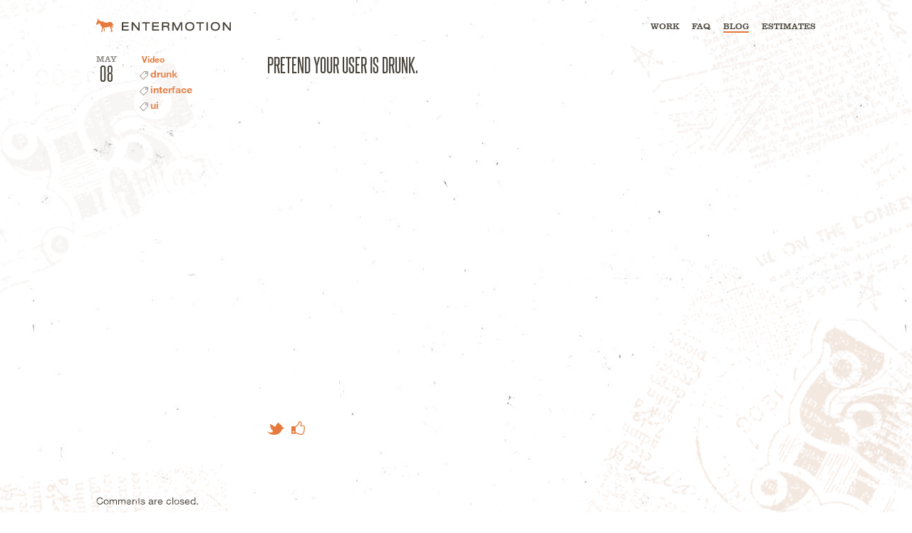

--- FILE ---
content_type: text/html; charset=UTF-8
request_url: https://entermotionblog.com/2013/05/pretend-your-user-is-drunk/
body_size: 4577
content:
<!doctype html>
<html class="no-js" lang="en">
<head>
	<meta charset="utf-8">
	<meta http-equiv="x-ua-compatible" content="ie=edge">
	<meta name="viewport" content="width=device-width,minimum-scale=1">
	<title>Pretend Your User is Drunk. - Entermotion Design Studio - Wichita, KSEntermotion Design Studio &#8211; Wichita, KS</title>
	<link rel="author" href="https://plus.google.com/+Entermotion"/>
	<link rel="shortcut icon" type="image/x-icon" href="/favicon.ico" />
        <meta name='robots' content='index, follow, max-image-preview:large, max-snippet:-1, max-video-preview:-1' />

	<!-- This site is optimized with the Yoast SEO plugin v19.6 - https://yoast.com/wordpress/plugins/seo/ -->
	<link rel="canonical" href="https://entermotionblog.com/2013/05/pretend-your-user-is-drunk/" />
	<meta name="twitter:label1" content="Written by" />
	<meta name="twitter:data1" content="admin" />
	<script type="application/ld+json" class="yoast-schema-graph">{"@context":"https://schema.org","@graph":[{"@type":"WebPage","@id":"https://entermotionblog.com/2013/05/pretend-your-user-is-drunk/","url":"https://entermotionblog.com/2013/05/pretend-your-user-is-drunk/","name":"Pretend Your User is Drunk. - Entermotion Design Studio - Wichita, KS","isPartOf":{"@id":"https://entermotionblog.com/#website"},"datePublished":"2013-05-08T14:31:12+00:00","dateModified":"2017-03-13T11:53:30+00:00","author":{"@id":"https://entermotionblog.com/#/schema/person/6dd7f836e0171df39bcc79d9e4374c5b"},"breadcrumb":{"@id":"https://entermotionblog.com/2013/05/pretend-your-user-is-drunk/#breadcrumb"},"inLanguage":"en-US","potentialAction":[{"@type":"ReadAction","target":["https://entermotionblog.com/2013/05/pretend-your-user-is-drunk/"]}]},{"@type":"BreadcrumbList","@id":"https://entermotionblog.com/2013/05/pretend-your-user-is-drunk/#breadcrumb","itemListElement":[{"@type":"ListItem","position":1,"name":"Home","item":"https://entermotionblog.com/"},{"@type":"ListItem","position":2,"name":"Blog","item":"https://entermotionblog.com/"},{"@type":"ListItem","position":3,"name":"Pretend Your User is Drunk."}]},{"@type":"WebSite","@id":"https://entermotionblog.com/#website","url":"https://entermotionblog.com/","name":"Entermotion Design Studio - Wichita, KS","description":"","potentialAction":[{"@type":"SearchAction","target":{"@type":"EntryPoint","urlTemplate":"https://entermotionblog.com/?s={search_term_string}"},"query-input":"required name=search_term_string"}],"inLanguage":"en-US"},{"@type":"Person","@id":"https://entermotionblog.com/#/schema/person/6dd7f836e0171df39bcc79d9e4374c5b","name":"admin","image":{"@type":"ImageObject","inLanguage":"en-US","@id":"https://entermotionblog.com/#/schema/person/image/","url":"https://secure.gravatar.com/avatar/28f610cb16ab6e9bc438f699a96bd905?s=96&d=mm&r=g","contentUrl":"https://secure.gravatar.com/avatar/28f610cb16ab6e9bc438f699a96bd905?s=96&d=mm&r=g","caption":"admin"},"sameAs":["https://entermotion.com","https://twitter.com/entermotion"],"url":"https://entermotionblog.com/author/admin/"}]}</script>
	<!-- / Yoast SEO plugin. -->


<link rel="amphtml" href="https://entermotionblog.com/2013/05/pretend-your-user-is-drunk/amp/" /><meta name="generator" content="AMP for WP 1.0.77.49"/><link rel='dns-prefetch' href='//entermotion.com' />
<link rel='dns-prefetch' href='//s.w.org' />
<link rel='stylesheet' id='wp-block-library-css'  href='https://entermotionblog.com/wp-includes/css/dist/block-library/style.min.css?ver=6.0.11' type='text/css' media='all' />
<style id='global-styles-inline-css' type='text/css'>
body{--wp--preset--color--black: #000000;--wp--preset--color--cyan-bluish-gray: #abb8c3;--wp--preset--color--white: #ffffff;--wp--preset--color--pale-pink: #f78da7;--wp--preset--color--vivid-red: #cf2e2e;--wp--preset--color--luminous-vivid-orange: #ff6900;--wp--preset--color--luminous-vivid-amber: #fcb900;--wp--preset--color--light-green-cyan: #7bdcb5;--wp--preset--color--vivid-green-cyan: #00d084;--wp--preset--color--pale-cyan-blue: #8ed1fc;--wp--preset--color--vivid-cyan-blue: #0693e3;--wp--preset--color--vivid-purple: #9b51e0;--wp--preset--gradient--vivid-cyan-blue-to-vivid-purple: linear-gradient(135deg,rgba(6,147,227,1) 0%,rgb(155,81,224) 100%);--wp--preset--gradient--light-green-cyan-to-vivid-green-cyan: linear-gradient(135deg,rgb(122,220,180) 0%,rgb(0,208,130) 100%);--wp--preset--gradient--luminous-vivid-amber-to-luminous-vivid-orange: linear-gradient(135deg,rgba(252,185,0,1) 0%,rgba(255,105,0,1) 100%);--wp--preset--gradient--luminous-vivid-orange-to-vivid-red: linear-gradient(135deg,rgba(255,105,0,1) 0%,rgb(207,46,46) 100%);--wp--preset--gradient--very-light-gray-to-cyan-bluish-gray: linear-gradient(135deg,rgb(238,238,238) 0%,rgb(169,184,195) 100%);--wp--preset--gradient--cool-to-warm-spectrum: linear-gradient(135deg,rgb(74,234,220) 0%,rgb(151,120,209) 20%,rgb(207,42,186) 40%,rgb(238,44,130) 60%,rgb(251,105,98) 80%,rgb(254,248,76) 100%);--wp--preset--gradient--blush-light-purple: linear-gradient(135deg,rgb(255,206,236) 0%,rgb(152,150,240) 100%);--wp--preset--gradient--blush-bordeaux: linear-gradient(135deg,rgb(254,205,165) 0%,rgb(254,45,45) 50%,rgb(107,0,62) 100%);--wp--preset--gradient--luminous-dusk: linear-gradient(135deg,rgb(255,203,112) 0%,rgb(199,81,192) 50%,rgb(65,88,208) 100%);--wp--preset--gradient--pale-ocean: linear-gradient(135deg,rgb(255,245,203) 0%,rgb(182,227,212) 50%,rgb(51,167,181) 100%);--wp--preset--gradient--electric-grass: linear-gradient(135deg,rgb(202,248,128) 0%,rgb(113,206,126) 100%);--wp--preset--gradient--midnight: linear-gradient(135deg,rgb(2,3,129) 0%,rgb(40,116,252) 100%);--wp--preset--duotone--dark-grayscale: url('#wp-duotone-dark-grayscale');--wp--preset--duotone--grayscale: url('#wp-duotone-grayscale');--wp--preset--duotone--purple-yellow: url('#wp-duotone-purple-yellow');--wp--preset--duotone--blue-red: url('#wp-duotone-blue-red');--wp--preset--duotone--midnight: url('#wp-duotone-midnight');--wp--preset--duotone--magenta-yellow: url('#wp-duotone-magenta-yellow');--wp--preset--duotone--purple-green: url('#wp-duotone-purple-green');--wp--preset--duotone--blue-orange: url('#wp-duotone-blue-orange');--wp--preset--font-size--small: 13px;--wp--preset--font-size--medium: 20px;--wp--preset--font-size--large: 36px;--wp--preset--font-size--x-large: 42px;}.has-black-color{color: var(--wp--preset--color--black) !important;}.has-cyan-bluish-gray-color{color: var(--wp--preset--color--cyan-bluish-gray) !important;}.has-white-color{color: var(--wp--preset--color--white) !important;}.has-pale-pink-color{color: var(--wp--preset--color--pale-pink) !important;}.has-vivid-red-color{color: var(--wp--preset--color--vivid-red) !important;}.has-luminous-vivid-orange-color{color: var(--wp--preset--color--luminous-vivid-orange) !important;}.has-luminous-vivid-amber-color{color: var(--wp--preset--color--luminous-vivid-amber) !important;}.has-light-green-cyan-color{color: var(--wp--preset--color--light-green-cyan) !important;}.has-vivid-green-cyan-color{color: var(--wp--preset--color--vivid-green-cyan) !important;}.has-pale-cyan-blue-color{color: var(--wp--preset--color--pale-cyan-blue) !important;}.has-vivid-cyan-blue-color{color: var(--wp--preset--color--vivid-cyan-blue) !important;}.has-vivid-purple-color{color: var(--wp--preset--color--vivid-purple) !important;}.has-black-background-color{background-color: var(--wp--preset--color--black) !important;}.has-cyan-bluish-gray-background-color{background-color: var(--wp--preset--color--cyan-bluish-gray) !important;}.has-white-background-color{background-color: var(--wp--preset--color--white) !important;}.has-pale-pink-background-color{background-color: var(--wp--preset--color--pale-pink) !important;}.has-vivid-red-background-color{background-color: var(--wp--preset--color--vivid-red) !important;}.has-luminous-vivid-orange-background-color{background-color: var(--wp--preset--color--luminous-vivid-orange) !important;}.has-luminous-vivid-amber-background-color{background-color: var(--wp--preset--color--luminous-vivid-amber) !important;}.has-light-green-cyan-background-color{background-color: var(--wp--preset--color--light-green-cyan) !important;}.has-vivid-green-cyan-background-color{background-color: var(--wp--preset--color--vivid-green-cyan) !important;}.has-pale-cyan-blue-background-color{background-color: var(--wp--preset--color--pale-cyan-blue) !important;}.has-vivid-cyan-blue-background-color{background-color: var(--wp--preset--color--vivid-cyan-blue) !important;}.has-vivid-purple-background-color{background-color: var(--wp--preset--color--vivid-purple) !important;}.has-black-border-color{border-color: var(--wp--preset--color--black) !important;}.has-cyan-bluish-gray-border-color{border-color: var(--wp--preset--color--cyan-bluish-gray) !important;}.has-white-border-color{border-color: var(--wp--preset--color--white) !important;}.has-pale-pink-border-color{border-color: var(--wp--preset--color--pale-pink) !important;}.has-vivid-red-border-color{border-color: var(--wp--preset--color--vivid-red) !important;}.has-luminous-vivid-orange-border-color{border-color: var(--wp--preset--color--luminous-vivid-orange) !important;}.has-luminous-vivid-amber-border-color{border-color: var(--wp--preset--color--luminous-vivid-amber) !important;}.has-light-green-cyan-border-color{border-color: var(--wp--preset--color--light-green-cyan) !important;}.has-vivid-green-cyan-border-color{border-color: var(--wp--preset--color--vivid-green-cyan) !important;}.has-pale-cyan-blue-border-color{border-color: var(--wp--preset--color--pale-cyan-blue) !important;}.has-vivid-cyan-blue-border-color{border-color: var(--wp--preset--color--vivid-cyan-blue) !important;}.has-vivid-purple-border-color{border-color: var(--wp--preset--color--vivid-purple) !important;}.has-vivid-cyan-blue-to-vivid-purple-gradient-background{background: var(--wp--preset--gradient--vivid-cyan-blue-to-vivid-purple) !important;}.has-light-green-cyan-to-vivid-green-cyan-gradient-background{background: var(--wp--preset--gradient--light-green-cyan-to-vivid-green-cyan) !important;}.has-luminous-vivid-amber-to-luminous-vivid-orange-gradient-background{background: var(--wp--preset--gradient--luminous-vivid-amber-to-luminous-vivid-orange) !important;}.has-luminous-vivid-orange-to-vivid-red-gradient-background{background: var(--wp--preset--gradient--luminous-vivid-orange-to-vivid-red) !important;}.has-very-light-gray-to-cyan-bluish-gray-gradient-background{background: var(--wp--preset--gradient--very-light-gray-to-cyan-bluish-gray) !important;}.has-cool-to-warm-spectrum-gradient-background{background: var(--wp--preset--gradient--cool-to-warm-spectrum) !important;}.has-blush-light-purple-gradient-background{background: var(--wp--preset--gradient--blush-light-purple) !important;}.has-blush-bordeaux-gradient-background{background: var(--wp--preset--gradient--blush-bordeaux) !important;}.has-luminous-dusk-gradient-background{background: var(--wp--preset--gradient--luminous-dusk) !important;}.has-pale-ocean-gradient-background{background: var(--wp--preset--gradient--pale-ocean) !important;}.has-electric-grass-gradient-background{background: var(--wp--preset--gradient--electric-grass) !important;}.has-midnight-gradient-background{background: var(--wp--preset--gradient--midnight) !important;}.has-small-font-size{font-size: var(--wp--preset--font-size--small) !important;}.has-medium-font-size{font-size: var(--wp--preset--font-size--medium) !important;}.has-large-font-size{font-size: var(--wp--preset--font-size--large) !important;}.has-x-large-font-size{font-size: var(--wp--preset--font-size--x-large) !important;}
</style>
<link rel='stylesheet' id='main-site-style-css'  href='https://entermotion.com/template/css/packed.css?ver=6.0.11' type='text/css' media='all' />
<script type='text/javascript' src='https://entermotionblog.com/wp-content/themes/entermotion2016/js/comment-reply.js?ver=6.0.11' id='theme-comment-reply-js'></script>
<link rel="https://api.w.org/" href="https://entermotionblog.com/wp-json/" /><link rel="alternate" type="application/json" href="https://entermotionblog.com/wp-json/wp/v2/posts/843" /><link rel="EditURI" type="application/rsd+xml" title="RSD" href="https://entermotionblog.com/xmlrpc.php?rsd" />
<link rel="wlwmanifest" type="application/wlwmanifest+xml" href="https://entermotionblog.com/wp-includes/wlwmanifest.xml" /> 
<link rel='shortlink' href='https://entermotionblog.com/?p=843' />
<link rel="alternate" type="application/json+oembed" href="https://entermotionblog.com/wp-json/oembed/1.0/embed?url=https%3A%2F%2Fentermotionblog.com%2F2013%2F05%2Fpretend-your-user-is-drunk%2F" />
<link rel="alternate" type="text/xml+oembed" href="https://entermotionblog.com/wp-json/oembed/1.0/embed?url=https%3A%2F%2Fentermotionblog.com%2F2013%2F05%2Fpretend-your-user-is-drunk%2F&#038;format=xml" />
<style type="text/css">.recentcomments a{display:inline !important;padding:0 !important;margin:0 !important;}</style>    <script>
    (function(i,s,o,g,r,a,m){i['GoogleAnalyticsObject']=r;i[r]=i[r]||function(){
    (i[r].q=i[r].q||[]).push(arguments)},i[r].l=1*new Date();a=s.createElement(o),
    m=s.getElementsByTagName(o)[0];a.async=1;a.src=g;m.parentNode.insertBefore(a,m)
    })(window,document,'script','https://www.google-analytics.com/analytics.js','ga');
    ga('create', 'UA-1354751-3', 'auto');
    ga('send', 'pageview');
    </script>
</head>
<body id="blog" class="internal framed">
	<div id="frame">

	<div id="header" role="banner">

		<div class="wrapper">
		
						<h2 class="logo"><a id="entermotion" href="https://entermotion.com">Entermotion Design Studio &#8211; Wichita, KS</a></h2>
						
			<!-- entermotion -->

			<nav id="navbar">
				<ul id="navbar__links" class="menu"><li id="menu-item-5874" class="menu-item menu-item-type-custom menu-item-object-custom menu-item-5874"><a href="https://entermotion.com/work">Work</a></li>
<li id="menu-item-5875" class="menu-item menu-item-type-custom menu-item-object-custom menu-item-5875"><a href="https://entermotion.com/faq/">FAQ</a></li>
<li id="menu-item-5879" class="menu-item menu-item-type-custom menu-item-object-custom menu-item-home menu-item-5879"><a href="https://entermotionblog.com/">Blog</a></li>
<li id="menu-item-5876" class="menu-item menu-item-type-custom menu-item-object-custom menu-item-5876"><a href="https://entermotion.com/estimates/">Estimates</a></li>
</ul>				<div id="navbar__mobile-menu" class="hamburger hamburger--squeeze">
					<div class="hamburger-box">
						<div class="hamburger-inner"></div>
					</div>
				</div>
			</nav><!-- navigation -->

		</div><!-- wrapper -->

	</div><!-- header -->
<div id="main">
    <div id="content">
    <div class="wrapper">
    				                <div class="post">
                    <div class="text-block">
                        <h1>Pretend Your User is Drunk.</h1>
                        <p><iframe src="https://www.youtube.com/embed/r2CbbBLVaPk" width="500" height="281" frameborder="0" allowfullscreen=""></iframe></p>
                        <div class="share">
                                                    <a target="_blank" href="https://www.twitter.com/share?url=https%3A%2F%2Fentermotionblog.com%2F2013%2F05%2Fpretend-your-user-is-drunk%2F&amp;text=Pretend%20Your%20User%20is%20Drunk." title="Tweet This" class="glyph glyph-blog-twitter">Tweet This</a>
                          <a target="_blank" href="https://www.facebook.com/sharer/sharer.php?u=https%3A%2F%2Fentermotionblog.com%2F2013%2F05%2Fpretend-your-user-is-drunk%2F&amp;t=Pretend%20Your%20User%20is%20Drunk." title="Share This" class="glyph glyph-blog-like">Like on Facebook</a>
                      </div>
                    </div>
                    <div class="meta">
                      <div class="date">
                        <div class="date-month">May</div>
                        <div class="date-day">08</div>
                      </div>
                      <div class="categories-and-tags">
                      <a href="https://entermotionblog.com/category/video/" rel="category tag">Video</a>                                                      <ul>
                                                            <li><a href="https://entermotionblog.com/tag/drunk/">drunk</a></li>
                                                            <li><a href="https://entermotionblog.com/tag/interface/">interface</a></li>
                                                            <li><a href="https://entermotionblog.com/tag/ui/">ui</a></li>
                                                        </ul>
                                                </div>
                    </div>

                </div>
                

			<!-- If comments are closed. -->
		<p>Comments are closed.</p>

		


                        </div>
    </div>
</div>
<div id="call-to-action">
	<a href="https://entermotion.com/estimates" title="Seen enough? Get An Estimate">
		<h3>Seen enough? <strong>Get An Estimate</strong> <i class="glyph glyph-email"></i></h3>
	</a>
</div> <!-- call to action -->

</div><!-- frame -->	

<footer id="footer">
	<div class="wrapper">

		<h3><i class="glyph glyph-dink"></i> Find Us</h3>
		<div class="entermotion-address" itemscope itemtype="http://schema.org/PostalAddress">
			<div class="entermotion-address-details" itemprop="address">
				<span itemprop="streetAddress">105 S. BROADWAY STE 800</span><br/>
				<span itemprop="addressLocality">WICHITA</span>, <span itemprop="addressRegion">KS</span> <span itemprop="postalCode">67202</span>
			</div>
			<a href="https://entermotion.com/parking" title="Where to park">Where to park &gt;</a>
		</div><!--  address -->

		<nav class="footer-nav">
			<ul class="nav">
				<li><a href="https://entermotion.com/rss" Title="Subscribe to RSS">RSS</a></li>
				<li><a href="https://www.behance.net/Entermotion" target="_blank" title="View our Behance profile">Behance</a></li>
				<li><a href="https://twitter.com/entermotion" target="_blank" title="Follow us on Twitter">@entermotion</a></li>
				<li><a href="https://entermotion.com/newsletter" title="Sign up to our Newsletter">Newsletter</a></li>
				<li><a href="https://entermotion.com/support-details/" title="Support Details">Support Details</a></li>
				<li><a href="https://www.google.com/maps?ie=UTF8&cid=15599363118523488177&q=Entermotion+Design+Studio+Inc&iwloc=A&gl=US" target="_blank" title="Find us">Find us</a></li>
			</ul>
		</nav><!-- footer nav -->

		<div class="copyright">
			&copy;2026 <span>Entermotion Design Studio, Inc.</span>
		</div> <!-- copyright -->

	</div><!-- wrapper -->
</footer> <!-- footer -->

<script type='text/javascript' src='https://entermotion.com/template/js/packed/full.js?ver=1.1' id='main-site-modernizr-js'></script>
<script type='text/javascript' src='https://entermotionblog.com/wp-content/plugins/page-links-to/dist/new-tab.js?ver=3.3.6' id='page-links-to-js'></script>
</body>
</html>


--- FILE ---
content_type: text/css
request_url: https://entermotion.com/template/css/packed.css?ver=6.0.11
body_size: 14124
content:
@font-face{font-family:"Clarendon BT W01 Light1119362";src:url('https://assets.entermotion.com/template/fonts/8b1da7e0-239d-43c6-83e4-49c25fc2e343.eot?&1738774515#iefix');src:url('https://assets.entermotion.com/template/fonts/8b1da7e0-239d-43c6-83e4-49c25fc2e343.eot?&1738774515#iefix') format("eot"),url('https://assets.entermotion.com/template/fonts/c4de8ee7-612e-402b-b015-407c40d663f6.woff2?1738774515') format("woff2"),url('https://assets.entermotion.com/template/fonts/424eb429-2299-4a69-908e-7646d0752f7a.woff?1738774515') format("woff"),url('https://assets.entermotion.com/template/fonts/0dd2b63a-0874-408f-ac6e-743f08a4a5e8.ttf?1738774515') format("truetype"),url('https://assets.entermotion.com/template/fonts/bfe3af9a-30c8-44ee-8ec4-49a506c463b9.svg?1738774515#bfe3af9a-30c8-44ee-8ec4-49a506c463b9') format("svg")}@font-face{font-family:"Clarendon BT W04 Roman";src:url('https://assets.entermotion.com/template/fonts/ffcf26e1-5abd-4052-9d2f-d2ed2f60be86.eot?&1738774515#iefix');src:url('https://assets.entermotion.com/template/fonts/ffcf26e1-5abd-4052-9d2f-d2ed2f60be86.eot?&1738774515#iefix') format("eot"),url('https://assets.entermotion.com/template/fonts/7d2369a7-7280-4e90-82e6-2d3a356105dc.woff2?1738774515') format("woff2"),url('https://assets.entermotion.com/template/fonts/8c58a69d-a5fb-4521-8103-8667e85f4415.woff?1738774515') format("woff"),url('https://assets.entermotion.com/template/fonts/20b43cd8-8f9b-4890-918e-db0cb4d8a4d7.ttf?1738774515') format("truetype"),url('https://assets.entermotion.com/template/fonts/a88dd937-7330-45d2-9218-e26bfd74a371.svg?1738774515#a88dd937-7330-45d2-9218-e26bfd74a371') format("svg")}@font-face{font-family:"Helvetica Neue LT W01_35 Thin";src:url('https://assets.entermotion.com/template/fonts/d63f77e2-a23d-496f-bc30-c61c7a689aa6.eot?&1738774515#iefix');src:url('https://assets.entermotion.com/template/fonts/d63f77e2-a23d-496f-bc30-c61c7a689aa6.eot?&1738774515#iefix') format("eot"),url('https://assets.entermotion.com/template/fonts/4ff9f3fa-9221-4fc5-97e6-93572b6efa24.woff2?1738774515') format("woff2"),url('https://assets.entermotion.com/template/fonts/ca8d25cd-e264-4404-b271-4afc45c779c4.woff?1738774515') format("woff"),url('https://assets.entermotion.com/template/fonts/e8f8260f-dbee-4daa-81a4-0e415715c569.ttf?1738774515') format("truetype"),url('https://assets.entermotion.com/template/fonts/307413a4-d77e-4111-8ba5-e3b7d1e7c160.svg?1738774515#307413a4-d77e-4111-8ba5-e3b7d1e7c160') format("svg")}@font-face{font-family:"Helvetica Neue LT W01_55 Roman";src:url('https://assets.entermotion.com/template/fonts/bf7ef4ce-de2a-4213-a9d7-826a3ee323cd.eot?&1738774515#iefix');src:url('https://assets.entermotion.com/template/fonts/bf7ef4ce-de2a-4213-a9d7-826a3ee323cd.eot?&1738774515#iefix') format("eot"),url('https://assets.entermotion.com/template/fonts/3dac71eb-afa7-4c80-97f0-599202772905.woff2?1738774515') format("woff2"),url('https://assets.entermotion.com/template/fonts/34e0e4c0-c294-49bb-9a8e-1b2cafd54e32.woff?1738774515') format("woff"),url('https://assets.entermotion.com/template/fonts/8a8bfee3-197c-4942-9b11-71508cc9f406.ttf?1738774515') format("truetype"),url('https://assets.entermotion.com/template/fonts/5101995a-e73b-4cf9-84e8-f99eb43277b1.svg?1738774515#5101995a-e73b-4cf9-84e8-f99eb43277b1') format("svg")}@font-face{font-family:"Helvetica Neue LT W01_71488914";src:url('https://assets.entermotion.com/template/fonts/8a6c3e5a-88a5-430c-91d8-7767ce971d12.eot?&1738774515#iefix');src:url('https://assets.entermotion.com/template/fonts/8a6c3e5a-88a5-430c-91d8-7767ce971d12.eot?&1738774515#iefix') format("eot"),url('https://assets.entermotion.com/template/fonts/531c5a28-5575-4f58-96d4-a80f7b702d7b.woff2?1738774515') format("woff2"),url('https://assets.entermotion.com/template/fonts/439c5962-f9fe-4eaf-a1f6-f41d42edba75.woff?1738774515') format("woff"),url('https://assets.entermotion.com/template/fonts/419a308d-b777-4f84-9235-2caf4a98ec23.ttf?1738774515') format("truetype"),url('https://assets.entermotion.com/template/fonts/e4d5b881-6835-45b7-8766-3e5b9e7cab8b.svg?1738774515#e4d5b881-6835-45b7-8766-3e5b9e7cab8b') format("svg")}@font-face{font-family:"Steelfish W00 Regular";src:url('https://assets.entermotion.com/template/fonts/f14b23a5-10a5-4e55-9dc7-cbf5371d1350.eot?&1738774515#iefix');src:url('https://assets.entermotion.com/template/fonts/f14b23a5-10a5-4e55-9dc7-cbf5371d1350.eot?&1738774515#iefix') format("eot"),url('https://assets.entermotion.com/template/fonts/1d77e271-9813-45f7-ac6c-687a1b67a5b0.woff2?1738774515') format("woff2"),url('https://assets.entermotion.com/template/fonts/c7f985fe-bbfe-410a-accc-f2fc062374c9.woff?1738774515') format("woff"),url('https://assets.entermotion.com/template/fonts/5ba94a17-e046-4e8c-94cf-b91b7446a49e.ttf?1738774515') format("truetype"),url('https://assets.entermotion.com/template/fonts/88f7d7b2-99ea-48ea-8b57-fcf5455d8565.svg?1738774515#88f7d7b2-99ea-48ea-8b57-fcf5455d8565') format("svg")}#header #entermotion,html.flexbox #slideshow #slideshow-pagination li a,body#blog .share .glyph-blog-twitter,body#blog .share .glyph-blog-like{overflow:hidden;text-indent:101%;white-space:nowrap}#header:after,#navbar ul#navbar__links li:after,#footer:after,#footer nav:after,#recent-works:after,.call-to-action-blog__title:after,.call-to-action-work__title:after,.recent-work__title:after,#call-to-action:after,body.home .featured-recent-wrapper:after,body.internal #masthead:after,body.internal .content:after,body#work .work-client-list-wrapper:after,body#category.work .work-client-list-wrapper:after,body#work #featured-title:after,body#work #all-work-title:after,body#category.work #featured-title:after,body#category.work #all-work-title:after,body#view.work #recent-work:after{content:'';display:block;clear:both}a{-moz-transition:all .2s ease-in-out;-o-transition:all .2s ease-in-out;-webkit-transition:all .2s ease-in-out;transition:all .2s ease-in-out}#footer .entermotion-address a{-moz-transition:color .2s ease-in-out;-o-transition:color .2s ease-in-out;-webkit-transition:color .2s ease-in-out;transition:color .2s ease-in-out}.glyph,#header #entermotion,.select-selected:after,#estimate-header a#estimate-cta h3:before,#estimate-header a#estimate-cta h3:after,html.flexbox #slideshow #slideshow-pagination li a,.btn:after,body#view.work .prev-next-nav .prev-nav:after,body#view.work .prev-next-nav .next-nav:after,body#blog div#content #nav-below .nav-previous a:after,body#blog div#content #nav-below .nav-next a:after,body#blog div#content #respond .submit:after,.call-to-action-blog__title span:before,.call-to-action-work__title span:before,.call-to-action-blog__title span:after,.call-to-action-work__title span:after,.recent-work__title span:before,#call-to-action a h3 i:before,#call-to-action a h3 i:after,body.home #intro-tags li:before,body#work .work-client-list-wrapper h2:after,body#category.work .work-client-list-wrapper h2:after,body#work .work-client-list-wrapper #browse-work ul li:before,body#category.work .work-client-list-wrapper #browse-work ul li:before,#all-work-title h3 span:before,#all-work-title h3 span:after,body#view.work #intro-tags li:before,body#view.work .prev-next-nav .prev-nav:before,body#blog div#content .text-block li:before,body#blog div#content .categories-and-tags li:before,body#blog div#content #nav-below .nav-previous a:before,#services main li:before,[class*="glyph-"]{background-image:url('https://assets.entermotion.com/template/images/glyphs-sdde6b08cc0.png');display:inline-block;position:relative;vertical-align:baseline}.glyph-arrow-down,.select-selected:after{height:7px;width:12px;background-position:0 0;background-repeat:no-repeat}.glyph-arrow-left-big{height:23px;width:14px;background-position:0 -7px;background-repeat:no-repeat}.glyph-arrow-left-grey,#estimate-header a#estimate-cta h3:after{height:13px;width:8px;background-position:0 -30px;background-repeat:no-repeat}.glyph-arrow-left-orange,#call-to-action a h3 i:before,body.home #intro-tags li:before,body#work .work-client-list-wrapper #browse-work ul li:before,body#category.work .work-client-list-wrapper #browse-work ul li:before,body#view.work #intro-tags li:before,body#blog div#content .text-block li:before,#services main li:before{height:14px;width:8px;background-position:0 -43px;background-repeat:no-repeat}.glyph-arrow-left,.btn:after,body#view.work .prev-next-nav .prev-nav:after,body#view.work .prev-next-nav .next-nav:after,body#blog div#content #nav-below .nav-previous a:after,body#blog div#content #nav-below .nav-next a:after,body#blog div#content #respond .submit:after,.call-to-action-blog__title span:before,.call-to-action-work__title span:before{height:13px;width:8px;background-position:0 -57px;background-repeat:no-repeat}.glyph-arrow-right-big{height:23px;width:14px;background-position:0 -70px;background-repeat:no-repeat}.glyph-arrow-right-grey,#estimate-header a#estimate-cta h3:before{height:13px;width:8px;background-position:0 -93px;background-repeat:no-repeat}.glyph-arrow-right-orange,#call-to-action a h3 i:after{height:14px;width:8px;background-position:0 -106px;background-repeat:no-repeat}.glyph-arrow-right,.call-to-action-blog__title span:after,.call-to-action-work__title span:after,body#view.work .prev-next-nav .prev-nav:before,body#blog div#content #nav-below .nav-previous a:before{height:13px;width:8px;background-position:0 -120px;background-repeat:no-repeat}.glyph-blog-like{height:19px;width:19px;background-position:0 -133px;background-repeat:no-repeat}.glyph-blog-twitter{height:17px;width:24px;background-position:0 -152px;background-repeat:no-repeat}.glyph-dink{height:19px;width:24px;background-position:0 -169px;background-repeat:no-repeat}.glyph-em-logo-white,#header #entermotion{height:22px;width:191px;background-position:0 -188px;background-repeat:no-repeat}.glyph-email{height:24px;width:38px;background-position:0 -210px;background-repeat:no-repeat}.glyph-filter-down-arrow,body#work .work-filter .select-selected:after,body#category.work .work-filter .select-selected:after,#all-work-title h3 span:before,#all-work-title h3 span:after{height:10px;width:17px;background-position:0 -234px;background-repeat:no-repeat}.glyph-logo-alt{height:19px;width:189px;background-position:0 -244px;background-repeat:no-repeat}.glyph-logo,body.framed #header #entermotion{height:19px;width:189px;background-position:0 -263px;background-repeat:no-repeat}.glyph-pagination-sel,html.flexbox #slideshow #slideshow-pagination li a.active{height:10px;width:10px;background-position:0 -282px;background-repeat:no-repeat}.glyph-pagination,html.flexbox #slideshow #slideshow-pagination li a{height:10px;width:10px;background-position:0 -292px;background-repeat:no-repeat}.glyph-portfolio-clients-arrow,body#work .work-client-list-wrapper h2:after,body#category.work .work-client-list-wrapper h2:after{height:21px;width:23px;background-position:0 -302px;background-repeat:no-repeat}.glyph-recent-down-arrow,.recent-work__title span:before{height:21px;width:49px;background-position:0 -323px;background-repeat:no-repeat}.glyph-tag,body#blog div#content .categories-and-tags li:before{height:12px;width:12px;background-position:0 -344px;background-repeat:no-repeat}@media (-webkit-min-device-pixel-ratio:1.5), (min--moz-device-pixel-ratio:1.5), (-o-min-device-pixel-ratio:3 / 2), (min-device-pixel-ratio:1.5), (min-resolution:144dpi){.glyph,#header #entermotion,.select-selected:after,#estimate-header a#estimate-cta h3:before,#estimate-header a#estimate-cta h3:after,html.flexbox #slideshow #slideshow-pagination li a,.btn:after,body#view.work .prev-next-nav .prev-nav:after,body#view.work .prev-next-nav .next-nav:after,body#blog div#content #nav-below .nav-previous a:after,body#blog div#content #nav-below .nav-next a:after,body#blog div#content #respond .submit:after,.call-to-action-blog__title span:before,.call-to-action-work__title span:before,.call-to-action-blog__title span:after,.call-to-action-work__title span:after,.recent-work__title span:before,#call-to-action a h3 i:before,#call-to-action a h3 i:after,body.home #intro-tags li:before,body#work .work-client-list-wrapper h2:after,body#category.work .work-client-list-wrapper h2:after,body#work .work-client-list-wrapper #browse-work ul li:before,body#category.work .work-client-list-wrapper #browse-work ul li:before,#all-work-title h3 span:before,#all-work-title h3 span:after,body#view.work #intro-tags li:before,body#view.work .prev-next-nav .prev-nav:before,body#blog div#content .text-block li:before,body#blog div#content .categories-and-tags li:before,body#blog div#content #nav-below .nav-previous a:before,#services main li:before,[class*="glyph-"]{background-image:url('https://assets.entermotion.com/template/images/glyphs2x-sc9be52eae7.png')}.glyph-arrow-down,.select-selected:after{background-position:0 0;-moz-background-size:191px,auto;-o-background-size:191px,auto;-webkit-background-size:191px,auto;background-size:191px,auto}.glyph-arrow-left-big{background-position:0 -7px;-moz-background-size:191px,auto;-o-background-size:191px,auto;-webkit-background-size:191px,auto;background-size:191px,auto}.glyph-arrow-left-grey,#estimate-header a#estimate-cta h3:after{background-position:0 -30px;-moz-background-size:191px,auto;-o-background-size:191px,auto;-webkit-background-size:191px,auto;background-size:191px,auto}.glyph-arrow-left-orange,#call-to-action a h3 i:before,body.home #intro-tags li:before,body#work .work-client-list-wrapper #browse-work ul li:before,body#category.work .work-client-list-wrapper #browse-work ul li:before,body#view.work #intro-tags li:before,body#blog div#content .text-block li:before,#services main li:before{background-position:0 -43px;-moz-background-size:191px,auto;-o-background-size:191px,auto;-webkit-background-size:191px,auto;background-size:191px,auto}.glyph-arrow-left,.btn:after,body#view.work .prev-next-nav .prev-nav:after,body#view.work .prev-next-nav .next-nav:after,body#blog div#content #nav-below .nav-previous a:after,body#blog div#content #nav-below .nav-next a:after,body#blog div#content #respond .submit:after,.call-to-action-blog__title span:before,.call-to-action-work__title span:before{background-position:0 -57px;-moz-background-size:191px,auto;-o-background-size:191px,auto;-webkit-background-size:191px,auto;background-size:191px,auto}.glyph-arrow-right-big{background-position:0 -70px;-moz-background-size:191px,auto;-o-background-size:191px,auto;-webkit-background-size:191px,auto;background-size:191px,auto}.glyph-arrow-right-grey,#estimate-header a#estimate-cta h3:before{background-position:0 -93px;-moz-background-size:191px,auto;-o-background-size:191px,auto;-webkit-background-size:191px,auto;background-size:191px,auto}.glyph-arrow-right-orange,#call-to-action a h3 i:after{background-position:0 -106px;-moz-background-size:191px,auto;-o-background-size:191px,auto;-webkit-background-size:191px,auto;background-size:191px,auto}.glyph-arrow-right,.call-to-action-blog__title span:after,.call-to-action-work__title span:after,body#view.work .prev-next-nav .prev-nav:before,body#blog div#content #nav-below .nav-previous a:before{background-position:0 -120px;-moz-background-size:191px,auto;-o-background-size:191px,auto;-webkit-background-size:191px,auto;background-size:191px,auto}.glyph-blog-like{background-position:0 -133px;-moz-background-size:191px,auto;-o-background-size:191px,auto;-webkit-background-size:191px,auto;background-size:191px,auto}.glyph-blog-twitter{background-position:0 -152px;-moz-background-size:191px,auto;-o-background-size:191px,auto;-webkit-background-size:191px,auto;background-size:191px,auto}.glyph-dink{background-position:0 -169px;-moz-background-size:191px,auto;-o-background-size:191px,auto;-webkit-background-size:191px,auto;background-size:191px,auto}.glyph-em-logo-white,#header #entermotion{background-position:0 -188px;-moz-background-size:191px,auto;-o-background-size:191px,auto;-webkit-background-size:191px,auto;background-size:191px,auto}.glyph-email{background-position:0 -210px;-moz-background-size:191px,auto;-o-background-size:191px,auto;-webkit-background-size:191px,auto;background-size:191px,auto}.glyph-filter-down-arrow,body#work .work-filter .select-selected:after,body#category.work .work-filter .select-selected:after,#all-work-title h3 span:before,#all-work-title h3 span:after{background-position:0 -234px;-moz-background-size:191px,auto;-o-background-size:191px,auto;-webkit-background-size:191px,auto;background-size:191px,auto}.glyph-logo-alt{background-position:0 -244px;-moz-background-size:191px,auto;-o-background-size:191px,auto;-webkit-background-size:191px,auto;background-size:191px,auto}.glyph-logo,body.framed #header #entermotion{background-position:0 -263px;-moz-background-size:191px,auto;-o-background-size:191px,auto;-webkit-background-size:191px,auto;background-size:191px,auto}.glyph-pagination-sel,html.flexbox #slideshow #slideshow-pagination li a.active{background-position:0 -282px;-moz-background-size:191px,auto;-o-background-size:191px,auto;-webkit-background-size:191px,auto;background-size:191px,auto}.glyph-pagination,html.flexbox #slideshow #slideshow-pagination li a{background-position:0 -292px;-moz-background-size:191px,auto;-o-background-size:191px,auto;-webkit-background-size:191px,auto;background-size:191px,auto}.glyph-portfolio-clients-arrow,body#work .work-client-list-wrapper h2:after,body#category.work .work-client-list-wrapper h2:after{background-position:0 -302px;-moz-background-size:191px,auto;-o-background-size:191px,auto;-webkit-background-size:191px,auto;background-size:191px,auto}.glyph-recent-down-arrow,.recent-work__title span:before{background-position:0 -323px;-moz-background-size:191px,auto;-o-background-size:191px,auto;-webkit-background-size:191px,auto;background-size:191px,auto}.glyph-tag,body#blog div#content .categories-and-tags li:before{background-position:0 -344px;-moz-background-size:191px,auto;-o-background-size:191px,auto;-webkit-background-size:191px,auto;background-size:191px,auto}}@media only screen and (min-device-width:413px) and (max-device-width:415px){.glyph,#header #entermotion,.select-selected:after,#estimate-header a#estimate-cta h3:before,#estimate-header a#estimate-cta h3:after,html.flexbox #slideshow #slideshow-pagination li a,.btn:after,body#view.work .prev-next-nav .prev-nav:after,body#view.work .prev-next-nav .next-nav:after,body#blog div#content #nav-below .nav-previous a:after,body#blog div#content #nav-below .nav-next a:after,body#blog div#content #respond .submit:after,.call-to-action-blog__title span:before,.call-to-action-work__title span:before,.call-to-action-blog__title span:after,.call-to-action-work__title span:after,.recent-work__title span:before,#call-to-action a h3 i:before,#call-to-action a h3 i:after,body.home #intro-tags li:before,body#work .work-client-list-wrapper h2:after,body#category.work .work-client-list-wrapper h2:after,body#work .work-client-list-wrapper #browse-work ul li:before,body#category.work .work-client-list-wrapper #browse-work ul li:before,#all-work-title h3 span:before,#all-work-title h3 span:after,body#view.work #intro-tags li:before,body#view.work .prev-next-nav .prev-nav:before,body#blog div#content .text-block li:before,body#blog div#content .categories-and-tags li:before,body#blog div#content #nav-below .nav-previous a:before,#services main li:before,[class*="glyph-"]{background-image:url('https://assets.entermotion.com/template/images/glyphs3x-sedf6493da3.png')}.glyph-arrow-down,.select-selected:after{background-position:0 0;-moz-background-size:287px,auto;-o-background-size:287px,auto;-webkit-background-size:287px,auto;background-size:287px,auto}.glyph-arrow-left-big{background-position:0 -7px;-moz-background-size:287px,auto;-o-background-size:287px,auto;-webkit-background-size:287px,auto;background-size:287px,auto}.glyph-arrow-left-grey,#estimate-header a#estimate-cta h3:after{background-position:0 -30px;-moz-background-size:287px,auto;-o-background-size:287px,auto;-webkit-background-size:287px,auto;background-size:287px,auto}.glyph-arrow-left-orange,#call-to-action a h3 i:before,body.home #intro-tags li:before,body#work .work-client-list-wrapper #browse-work ul li:before,body#category.work .work-client-list-wrapper #browse-work ul li:before,body#view.work #intro-tags li:before,body#blog div#content .text-block li:before,#services main li:before{background-position:0 -43px;-moz-background-size:287px,auto;-o-background-size:287px,auto;-webkit-background-size:287px,auto;background-size:287px,auto}.glyph-arrow-left,.btn:after,body#view.work .prev-next-nav .prev-nav:after,body#view.work .prev-next-nav .next-nav:after,body#blog div#content #nav-below .nav-previous a:after,body#blog div#content #nav-below .nav-next a:after,body#blog div#content #respond .submit:after,.call-to-action-blog__title span:before,.call-to-action-work__title span:before{background-position:0 -57px;-moz-background-size:287px,auto;-o-background-size:287px,auto;-webkit-background-size:287px,auto;background-size:287px,auto}.glyph-arrow-right-big{background-position:0 -70px;-moz-background-size:287px,auto;-o-background-size:287px,auto;-webkit-background-size:287px,auto;background-size:287px,auto}.glyph-arrow-right-grey,#estimate-header a#estimate-cta h3:before{background-position:0 -93px;-moz-background-size:287px,auto;-o-background-size:287px,auto;-webkit-background-size:287px,auto;background-size:287px,auto}.glyph-arrow-right-orange,#call-to-action a h3 i:after{background-position:0 -106px;-moz-background-size:287px,auto;-o-background-size:287px,auto;-webkit-background-size:287px,auto;background-size:287px,auto}.glyph-arrow-right,.call-to-action-blog__title span:after,.call-to-action-work__title span:after,body#view.work .prev-next-nav .prev-nav:before,body#blog div#content #nav-below .nav-previous a:before{background-position:0 -120px;-moz-background-size:287px,auto;-o-background-size:287px,auto;-webkit-background-size:287px,auto;background-size:287px,auto}.glyph-blog-like{background-position:0 -133px;-moz-background-size:287px,auto;-o-background-size:287px,auto;-webkit-background-size:287px,auto;background-size:287px,auto}.glyph-blog-twitter{background-position:0 -152px;-moz-background-size:287px,auto;-o-background-size:287px,auto;-webkit-background-size:287px,auto;background-size:287px,auto}.glyph-dink{background-position:0 -169px;-moz-background-size:287px,auto;-o-background-size:287px,auto;-webkit-background-size:287px,auto;background-size:287px,auto}.glyph-em-logo-white,#header #entermotion{background-position:0 -188px;-moz-background-size:287px,auto;-o-background-size:287px,auto;-webkit-background-size:287px,auto;background-size:287px,auto}.glyph-email{background-position:0 -210px;-moz-background-size:287px,auto;-o-background-size:287px,auto;-webkit-background-size:287px,auto;background-size:287px,auto}.glyph-filter-down-arrow,body#work .work-filter .select-selected:after,body#category.work .work-filter .select-selected:after,#all-work-title h3 span:before,#all-work-title h3 span:after{background-position:0 -234px;-moz-background-size:287px,auto;-o-background-size:287px,auto;-webkit-background-size:287px,auto;background-size:287px,auto}.glyph-logo-alt{background-position:0 -263px;-moz-background-size:287px,auto;-o-background-size:287px,auto;-webkit-background-size:287px,auto;background-size:287px,auto}.glyph-logo,body.framed #header #entermotion{background-position:0 -282px;-moz-background-size:287px,auto;-o-background-size:287px,auto;-webkit-background-size:287px,auto;background-size:287px,auto}.glyph-pagination-sel,html.flexbox #slideshow #slideshow-pagination li a.active{background-position:0 -301px;-moz-background-size:287px,auto;-o-background-size:287px,auto;-webkit-background-size:287px,auto;background-size:287px,auto}.glyph-pagination,html.flexbox #slideshow #slideshow-pagination li a{background-position:0 -311px;-moz-background-size:287px,auto;-o-background-size:287px,auto;-webkit-background-size:287px,auto;background-size:287px,auto}.glyph-portfolio-clients-arrow,body#work .work-client-list-wrapper h2:after,body#category.work .work-client-list-wrapper h2:after{background-position:0 -321px;-moz-background-size:287px,auto;-o-background-size:287px,auto;-webkit-background-size:287px,auto;background-size:287px,auto}.glyph-recent-down-arrow,.recent-work__title span:before{background-position:0 -342px;-moz-background-size:287px,auto;-o-background-size:287px,auto;-webkit-background-size:287px,auto;background-size:287px,auto}.glyph-tag,body#blog div#content .categories-and-tags li:before{background-position:0 -363px;-moz-background-size:287px,auto;-o-background-size:287px,auto;-webkit-background-size:287px,auto;background-size:287px,auto}}/*! normalize.css v3.0.3 | MIT License | github.com/necolas/normalize.css */html{font-family:sans-serif;-ms-text-size-adjust:100%;-webkit-text-size-adjust:100%}body{margin:0}article,aside,details,figcaption,figure,footer,header,hgroup,main,menu,nav,section,summary{display:block}audio,canvas,progress,video{display:inline-block;vertical-align:baseline}audio:not([controls]){display:none;height:0}[hidden],template{display:none}a{background-color:transparent}a:active{outline:0}a:hover{outline:0}abbr[title]{border-bottom:1px dotted}b,strong{font-weight:bold}dfn{font-style:italic}h1{font-size:2em;margin:0.67em 0}mark{background:#ff0;color:#000}small{font-size:80%}sub,sup{font-size:75%;line-height:0;position:relative;vertical-align:baseline}sup{top:-0.5em}sub{bottom:-0.25em}img{border:0}svg:not(:root){overflow:hidden}figure{margin:1em 40px}hr{box-sizing:content-box;height:0}pre{overflow:auto}code,kbd,pre,samp{font-family:monospace, monospace;font-size:1em}button,input,optgroup,select,textarea{color:inherit;font:inherit;margin:0}button{overflow:visible}button,select{text-transform:none}button,html input[type="button"],input[type="reset"],input[type="submit"]{-webkit-appearance:button;cursor:pointer}button[disabled],html input[disabled]{cursor:default}button::-moz-focus-inner,input::-moz-focus-inner{border:0;padding:0}input{line-height:normal}input[type="checkbox"],input[type="radio"]{box-sizing:border-box;padding:0}input[type="number"]::-webkit-inner-spin-button,input[type="number"]::-webkit-outer-spin-button{height:auto}input[type="search"]{-webkit-appearance:textfield;box-sizing:content-box}input[type="search"]::-webkit-search-cancel-button,input[type="search"]::-webkit-search-decoration{-webkit-appearance:none}fieldset{border:1px solid #c0c0c0;margin:0 2px;padding:0.35em 0.625em 0.75em}legend{border:0;padding:0}textarea{overflow:auto}optgroup{font-weight:bold}table{border-collapse:collapse;border-spacing:0}td,th{padding:0}html{box-sizing:border-box}*,*::before,*::after{box-sizing:inherit}html{font-size:12px;-webkit-tap-highlight-color:transparent}h1,h2,h3,h4,h5,h6{margin-top:0;margin-bottom:.5rem}p{margin-top:0;margin-bottom:1rem}address{margin-bottom:1rem;font-style:normal;line-height:inherit}ol,ul,dl{margin-top:0;margin-bottom:1rem}ol ol,ul ul,ol ul,ul ol{margin-bottom:0}dt{font-weight:bold}dd{margin-bottom:.5rem;margin-left:0}blockquote{margin:0 0 1rem}pre{margin-top:0;margin-bottom:1rem}figure{margin:0 0 1rem}img{vertical-align:middle}[role="button"]{cursor:pointer}th{text-align:left}label{display:inline-block;margin-bottom:.5rem}input,button,select,textarea{margin:0;line-height:inherit;border-radius:0}textarea{resize:vertical}fieldset{min-width:0;padding:0;margin:0;border:0}legend{display:block;width:100%;padding:0;margin-bottom:.5rem;font-size:1.5rem;line-height:inherit}input[type="search"]{box-sizing:inherit;-webkit-appearance:none}body{background:#fff url('https://assets.entermotion.com/template/images/bg.jpg?1738774515') repeat center top;color:#48443b;font-family:"Helvetica Neue LT W01_55 Roman","Helvetica Neue",Helvetica,Arial,sans-serif;font-size:12px;line-height:1.6em;margin:0;padding:0;min-width:320px;-webkit-font-smoothing:antialiased;-moz-osx-font-smoothing:grayscale}.pageSection table{width:80%}a{color:#48443b;text-decoration:none}a:hover,a:active,a:focus{color:#48443b}h1,h2,h3,h4,h5,h6{padding:0;font-weight:normal}h1{font-size:28px}h2{font-size:20px}h3{font-size:18px}h4{font-size:16px}h5{font-size:14px}h6{font-size:14px}ul{margin:0;padding:0 0 0 30px}form{margin:0;padding:0}input[type='text'],input[type='tel'],input[type='email'],input[type='search'],input[type='password'],textarea{border:1px solid #888;padding:2px;width:70%;color:#555;font-family:"Helvetica Neue LT W01_55 Roman","Helvetica Neue",Helvetica,Arial,sans-serif;font-size:12px}code,pre{padding:0 3px 2px;font-family:Menlo,Monaco,Consolas,"Courier New",monospace;font-size:12px;color:#333;-moz-border-radius:3px;-webkit-border-radius:3px;border-radius:3px}code{padding:2px 4px;color:#d14;background-color:#f7f7f9;border:1px solid #e1e1e8}pre{display:block;padding:8.5px;margin:0 0 9px;font-size:12.025px;line-height:18px;word-break:break-all;word-wrap:break-word;white-space:pre;white-space:pre-wrap;background-color:#f5f5f5;border:1px solid #ccc;border:1px solid rgba(0,0,0,0.15);-moz-border-radius:4px;-webkit-border-radius:4px;border-radius:4px}ul.nav{margin:0;padding:0;list-style:none}ul.nav li{float:left;margin:0;padding:0}.break{clear:both}.formTable{width:100%;border-collapse:collapse;line-height:1.6em}.formTable td{padding-bottom:15px;vertical-align:top}.formTable input.text,.formTable textarea{width:98%}.formTable textarea{height:90px}.formTable .col1{width:40%}.formTable .col2{width:60%}#formWarning{color:#c30}dl{width:100%;margin:0}dt,dd{float:left;margin:0;padding:1px 0}dt{width:40%;clear:both}dd{width:60%}.alignleft{float:left;margin:5px 15px 15px 0}.alignright{float:left;margin:5px 0px 15px 15px}.block{display:block}.visible-mobile{display:block}@media screen and (min-width:480px){.visible-mobile{display:none}}#header{padding-top:20px;padding-bottom:20px;z-index:99999;position:relative}@media screen and (min-width:768px){#header{display:inline-block;width:100%;padding-top:10px;padding-bottom:10px}}@media screen and (min-width:968px){#header .wrapper{padding-left:90px;padding-right:90px}}#header #entermotion{float:left;width:192px;height:22px;-moz-transition:-moz-transform .2s ease-in-out;-o-transition:-o-transform .2s ease-in-out;-webkit-transition:-webkit-transform .2s ease-in-out;transition:transform .2s ease-in-out}@media screen and (min-width:768px){#header #entermotion{float:left;display:inline-block;margin-top:10px}}#header #entermotion:hover{-moz-transform:scale(1.1);-ms-transform:scale(1.1);-webkit-transform:scale(1.1);transform:scale(1.1)}#navbar #navbar__mobile-menu{float:right;position:relative;top:3px}@media screen and (min-width:768px){#navbar #navbar__mobile-menu{display:none}}#navbar ul#navbar__links{height:0;overflow:hidden;position:absolute;width:100%;background:#e57a3c;padding-left:0;left:0;top:60px;-moz-transition:height .2s ease-in-out;-o-transition:height .2s ease-in-out;-webkit-transition:height .2s ease-in-out;transition:height .2s ease-in-out}@media screen and (min-width:768px){#navbar ul#navbar__links{float:right;height:auto;position:static;width:auto;background:none}#navbar ul#navbar__links ul{display:inline-block}}@media screen and (max-width:768px){#navbar ul#navbar__links.is-active,#navbar ul#navbar__links.menu-item-5879{height:215px;z-index:9999}}#navbar ul#navbar__links li{border-bottom:1px solid #f1b796}#navbar ul#navbar__links li:last-child{border-bottom:none}@media screen and (min-width:768px){#navbar ul#navbar__links li{border-bottom:none;margin-right:15px;position:relative}#navbar ul#navbar__links li:last-child{margin-right:0}#navbar ul#navbar__links li:after{width:0;content:'';height:2px;bottom:13px;background:#e5e4e2;position:absolute;display:block;-moz-transition:width .2s ease-in-out;-o-transition:width .2s ease-in-out;-webkit-transition:width .2s ease-in-out;transition:width .2s ease-in-out}}#navbar ul#navbar__links li,#navbar ul#navbar__links li a{display:block;float:none}@media screen and (min-width:768px){#navbar ul#navbar__links li,#navbar ul#navbar__links li a{display:inline-block}}#navbar ul#navbar__links li a{color:white;text-transform:uppercase;font-family:"Steelfish W00 Regular";font-size:21px;line-height:23px;padding:15px 25px;letter-spacing:1px;cursor:pointer}@media screen and (min-width:768px){#navbar ul#navbar__links li a{font-family:"Clarendon BT W04 Roman";font-size:12px;letter-spacing:0;padding:0;padding-top:10px;padding-bottom:10px;position:relative;-moz-transition:color .2s ease-in-out;-o-transition:color .2s ease-in-out;-webkit-transition:color .2s ease-in-out;transition:color .2s ease-in-out}}#navbar ul#navbar__links li.active a,#navbar ul#navbar__links li a:hover,#navbar ul#navbar__links li a:active,#navbar ul#navbar__links.menu-item-5879{color:#e57a3c;background:white}@media screen and (min-width:768px){#navbar ul#navbar__links li.active a,#navbar ul#navbar__links li a:hover,#navbar ul#navbar__links li a:active,#navbar ul#navbar__links.menu-item-5879{background:none;color:#e5e4e2}}#navbar ul#navbar__links li.active:after,#navbar ul#navbar__links li:hover:after,#navbar ul#navbar__links li:active:after,#navbar ul#navbar__links li.menu-item-5879:after{width:100%}.hamburger{display:inline-block;cursor:pointer;transition-property:opacity, -webkit-filter;transition-property:opacity, filter;transition-property:opacity, filter, -webkit-filter;transition-duration:0.15s;transition-timing-function:linear;font:inherit;color:inherit;text-transform:none;background-color:transparent;border:0;margin:0;overflow:visible}.hamburger:hover{opacity:0.7}.hamburger-box{width:22px;height:16px;display:inline-block;position:relative}.hamburger-inner{display:block;top:50%;margin-top:-2px}.hamburger-inner,.hamburger-inner::before,.hamburger-inner::after{width:22px;height:3px;background-color:#e57a3c;border-radius:3px;position:absolute;transition-property:-webkit-transform;transition-property:transform;transition-property:transform, -webkit-transform;transition-duration:0.15s;transition-timing-function:ease}.hamburger-inner::before,.hamburger-inner::after{content:"";display:block}.hamburger-inner::before{top:-6px}.hamburger-inner::after{bottom:-6px}.hamburger--squeeze .hamburger-inner{transition-duration:0.1s;transition-timing-function:cubic-bezier(0.55, 0.055, 0.675, 0.19)}.hamburger--squeeze .hamburger-inner::before{transition:top 0.1s 0.14s ease, opacity 0.1s ease}.hamburger--squeeze .hamburger-inner::after{transition:bottom 0.1s 0.14s ease,-webkit-transform 0.1s cubic-bezier(0.55, 0.055, 0.675, 0.19);transition:bottom 0.1s 0.14s ease,transform 0.1s cubic-bezier(0.55, 0.055, 0.675, 0.19);transition:bottom 0.1s 0.14s ease,transform 0.1s cubic-bezier(0.55, 0.055, 0.675, 0.19),-webkit-transform 0.1s cubic-bezier(0.55, 0.055, 0.675, 0.19)}.hamburger--squeeze.is-active .hamburger-inner{-webkit-transform:rotate(45deg);transform:rotate(45deg);transition-delay:0.14s;transition-timing-function:cubic-bezier(0.215, 0.61, 0.355, 1)}.hamburger--squeeze.is-active .hamburger-inner::before{top:0;opacity:0;transition:top 0.1s ease, opacity 0.1s 0.14s ease}.hamburger--squeeze.is-active .hamburger-inner::after{bottom:0;-webkit-transform:rotate(-90deg);transform:rotate(-90deg);transition:bottom 0.1s ease,-webkit-transform 0.1s 0.14s cubic-bezier(0.215, 0.61, 0.355, 1);transition:bottom 0.1s ease,transform 0.1s 0.14s cubic-bezier(0.215, 0.61, 0.355, 1);transition:bottom 0.1s ease,transform 0.1s 0.14s cubic-bezier(0.215, 0.61, 0.355, 1),-webkit-transform 0.1s 0.14s cubic-bezier(0.215, 0.61, 0.355, 1)}#footer{background:#48443b;color:#e5e4e2;padding-top:55px;padding-bottom:85px;font-family:"Clarendon BT W04 Roman";text-transform:uppercase;font-size:10px;line-height:20px;position:relative}#footer .wrapper{padding-left:60px;padding-right:45px;position:relative}@media screen and (min-width:768px){#footer .wrapper{padding-left:130px;padding-right:90px}}#footer .wrapper i{position:absolute;left:-40px}#footer .wrapper i:hover{transform:translate3d(0, 0, 0);-moz-animation:shake 1s ease-in-out;-webkit-animation:shake 1s ease-in-out;animation:shake 1s ease-in-out}#footer h3{font-family:"Steelfish W00 Regular";text-transform:uppercase;color:#8b8881;font-size:20px;line-height:20px;letter-spacing:1px;position:relative}#footer .entermotion-address{margin-bottom:25px}#footer .entermotion-address a{display:inline-block;color:#e57a3c;position:relative}#footer .entermotion-address a:hover,#footer .entermotion-address a:active,#footer .entermotion-address a:focus{color:#e5e4e2}#footer .entermotion-address a:after{left:0;width:0;content:'';height:1px;bottom:0px;background:#e5e4e2;position:absolute;display:block;-moz-transition:width .2s ease-in-out;-o-transition:width .2s ease-in-out;-webkit-transition:width .2s ease-in-out;transition:width .2s ease-in-out}#footer .entermotion-address a:hover:after{width:100%}@media screen and (min-width:768px){#footer .entermotion-address{float:left}}#footer nav{margin-bottom:15px}#footer nav li{display:inline;margin-right:10px;margin-bottom:0px}#footer nav li:last-child{margin-right:0}#footer nav a{color:#e5e4e2;position:relative;display:inline-block}#footer nav a:after{left:0;width:0;content:'';height:1px;bottom:-4px;background:#e5e4e2;position:absolute;display:block;-moz-transition:width .2s ease-in-out;-o-transition:width .2s ease-in-out;-webkit-transition:width .2s ease-in-out;transition:width .2s ease-in-out}#footer nav a:hover:after{width:100%}@media screen and (min-width:768px){#footer nav{float:right;margin-bottom:10px}}#footer .copyright{clear:both;text-align:left;color:#8b8881;font-family:"Clarendon BT W04 Roman";text-transform:uppercase;font-size:11px}@media screen and (min-width:768px){#footer .copyright{clear:right;float:right}}.selection{color:#48443b;position:relative;width:100%}.selection select{position:absolute;left:0;right:0;top:0;bottom:0;width:100%;padding:0;height:38px;opacity:0;z-index:9999;cursor:pointer;box-sizing:border-box;-moz-box-sizing:border-box;-webkit-box-sizing:border-box;-webkit-appearance:none;vertical-align:top}.selection-text{font-size:14px;line-height:22px;max-width:290px;display:inline-block}.select-selected{width:100%;padding:10px 13px;background:#e5e4e2;position:relative;height:38px;margin-bottom:10px;font-family:"Helvetica Neue LT W01_55 Roman"}.select-selected:after{width:12px;height:7px;display:inline-block;vertical-align:baseline;content:'';position:absolute;right:10px;top:16px;cursor:pointer}.global-form{display:block;margin-bottom:1em}.global-form:after{content:'';display:block;clear:both}.global-form label{font-family:"Clarendon BT W04 Roman";color:#48443b;text-transform:uppercase;margin-bottom:2px}.global-form input[type="password"],.global-form input[type="email"],.global-form input[type="text"],.global-form textarea{background:#e5e4e2;border:none;width:100%;display:block;margin-bottom:1em}.global-form textarea{height:150px}.global-form .custom-checkbox{background:#e5e4e2;position:relative;width:16px;height:16px;display:inline-block}.global-form .custom-checkbox input{position:absolute;left:0;top:0;right:0;bottom:0;opacity:0;cursor:pointer;z-index:999}.global-form .custom-checkbox .tick{content:'';width:14px;height:8px;top:3px;left:1px;border:3px solid #48443b;border-top:none;border-right:none;background:transparent;-moz-transform:rotate(-45deg);-webkit-transform:rotate(-45deg);transform:rotate(-45deg);display:inline-block;position:absolute;opacity:0}.global-form .custom-checkbox .tick.visible{opacity:1}.global-form .custom-checkbox-option{left:2px;position:relative;top:2px}@media screen and (min-width:968px){body.fixed-nav #header{padding-top:0;padding-bottom:0;position:fixed;top:0;padding-right:90px;-moz-animation:slide 0.4s ease-in-out 1;-webkit-animation:slide 0.4s ease-in-out 1;animation:slide 0.4s ease-in-out 1}body.fixed-nav #header .wrapper{padding-top:10px;padding-bottom:10px;background:#fff url('https://assets.entermotion.com/template/images/bg.jpg?1738774515') repeat center top;padding-left:10px;padding-right:10px;position:relative;display:inline-block}body.fixed-nav #header .wrapper:before{content:'';left:-100%;top:0;bottom:0;width:100%;position:absolute;background:white}body.fixed-nav #header .wrapper:after{content:'';right:-100%;top:0;bottom:0;width:100%;position:absolute;background:white}body.fixed-nav #masthead{margin-top:68px}body.fixed-nav #frame:after{top:-68px}}body#view.work #estimate-header .prev-next-nav{padding-top:0;margin-bottom:0}#estimate-header{-moz-transform:translateY(-400%);-ms-transform:translateY(-400%);-webkit-transform:translateY(-400%);transform:translateY(-400%);background:#e5e4e2;width:100%;position:fixed;padding:20px 0;text-align:center;top:0;left:0;right:0;z-index:999999}#estimate-header .prev-next-nav{padding-top:0;margin-bottom:0}#estimate-header a#estimate-cta{color:#8b8881;display:inline-block;width:300px;margin:0 auto;-moz-transition:-moz-transform .2s ease-in-out;-o-transition:-o-transform .2s ease-in-out;-webkit-transition:-webkit-transform .2s ease-in-out;transition:transform .2s ease-in-out}#estimate-header a#estimate-cta:hover{-moz-transform:scale(1.2);-ms-transform:scale(1.2);-webkit-transform:scale(1.2);transform:scale(1.2)}#estimate-header a#estimate-cta:hover h3:before{-moz-animation:bounce-left 2s infinite;-webkit-animation:bounce-left 2s infinite;animation:bounce-left 2s infinite}#estimate-header a#estimate-cta:hover h3:after{-moz-animation:bounce-right 2s infinite;-webkit-animation:bounce-right 2s infinite;animation:bounce-right 2s infinite}#estimate-header a#estimate-cta h3{font-family:"Clarendon BT W04 Roman";text-transform:uppercase;font-size:14px;line-height:1em;margin-bottom:0}@media screen and (min-width:768px){#estimate-header a#estimate-cta h3{font-size:16px;letter-spacing:1px;margin-bottom:5px}}#estimate-header a#estimate-cta h3 strong{color:#48443b;display:block;font-family:"Steelfish W00 Regular";text-transform:uppercase;font-size:34px;font-weight:normal;line-height:34px;position:relative;letter-spacing:1px}@media screen and (min-width:768px){#estimate-header a#estimate-cta h3 strong{font-size:39px;letter-spacing:2px}}#estimate-header a#estimate-cta h3{display:block;position:relative}#estimate-header a#estimate-cta h3:before{width:8px;height:14px;display:inline-block;margin:0;content:'';position:absolute;left:-5px;top:30px}#estimate-header a#estimate-cta h3:after{width:8px;height:14px;display:inline-block;margin:0;content:'';position:absolute;right:-5px;top:30px}@media screen and (min-width:968px){body.fixed-estimate #estimate-header{-moz-transition:-moz-transform .6s ease-in-out;-o-transition:-o-transform .6s ease-in-out;-webkit-transition:-webkit-transform .6s ease-in-out;transition:transform .6s ease-in-out;-moz-transform:translateY(0);-ms-transform:translateY(0);-webkit-transform:translateY(0);transform:translateY(0)}}@media screen and (min-width:968px){body.work #call-to-action{display:none}}@media screen and (min-width:768px){#frame{-moz-transition:padding .3s ease-out;-o-transition:padding .3s ease-out;-webkit-transition:padding .3s ease-out;transition:padding .3s ease-out;position:relative}}@media screen and (min-width:768px) and (min-width:968px){#frame:after{width:100%;content:'';position:absolute;pointer-events:none;height:868px;left:0;right:0;top:0;background:url('https://assets.entermotion.com/template/images/texture.png?1738774515');-moz-transform:translateY(-70px);-ms-transform:translateY(-70px);-webkit-transform:translateY(-70px);transform:translateY(-70px);-moz-transition:-moz-transform .3s ease-out;-o-transition:-o-transform .3s ease-out;-webkit-transition:-webkit-transform .3s ease-out;transition:transform .3s ease-out;background-size:cover;pointer-events:none}#frame:before{position:absolute;content:'';width:100%;left:0;right:0;background:url('https://assets.entermotion.com/template/images/texture2.png?1738774515') no-repeat center top;bottom:0;height:704px;background-size:cover;pointer-events:none}}@media screen and (min-width:768px){#slideshow{-moz-transition:-moz-transform .3s ease-out;-o-transition:-o-transform .3s ease-out;-webkit-transition:-webkit-transform .3s ease-out;transition:transform .3s ease-out}body.framed #frame{padding-left:35px;padding-right:35px}}@media screen and (min-width:768px) and (min-width:968px){body.framed #frame{padding-left:45px;padding-right:45px}body.framed #frame:after{-moz-transform:translateY(0px);-ms-transform:translateY(0px);-webkit-transform:translateY(0px);transform:translateY(0px)}}@media screen and (min-width:768px){body.framed #slideshow{-moz-transform:translateY(-5px);-ms-transform:translateY(-5px);-webkit-transform:translateY(-5px);transform:translateY(-5px);margin-bottom:0}}@media screen and (min-width:768px) and (min-width:768px){body.framed #navbar ul#navbar__links li a:hover,body.framed #navbar ul#navbar__links li a:active{color:#48443b}}@media screen and (min-width:768px){body.framed #navbar ul#navbar__links li:after{background:#e57a3c}body.framed #navbar ul#navbar__links li.menu-item-5879:after,body.framed #navbar ul#navbar__links li.active:after{width:100%;background:#e57a3c}}@media screen and (min-width:768px) and (min-width:768px){body.framed #navbar ul#navbar__links li.menu-item-5879 a,body.framed #navbar ul#navbar__links li.active a{color:#48443b}}@media screen and (min-width:768px) and (min-width:768px){body.framed #footer .wrapper{padding-left:75px;padding-right:35px}body.framed #footer .wrapper:before{left:35px}}@media screen and (min-width:768px) and (min-width:968px){body.framed #footer .wrapper{padding-left:175px;padding-right:135px}body.framed #footer .wrapper:before{left:135px}}body.framed #header #entermotion{width:189px;height:19px}@media screen and (min-width:768px){body.framed #navbar ul#navbar__links li a{color:#48443b}}#slideshow{position:relative;overflow:hidden;background:rgba(72,68,59,0.1)}@media screen and (min-width:768px){#slideshow{-moz-transform:translateY(-70px);-ms-transform:translateY(-70px);-webkit-transform:translateY(-70px);transform:translateY(-70px);margin-bottom:-70px}}#slideshow ul.slideshow-items{list-style:none;margin:0;padding:0}#slideshow ul.slideshow-items li .slide-wrapper{position:relative}#slideshow ul.slideshow-items li a{color:white}#slideshow ul.slideshow-items li{display:none;margin-top:0;transform:translateY(0);opacity:1;-moz-transition:-moz-transform .6s ease-in-out,opacity .6s ease-in-out;-o-transition:-o-transform .6s ease-in-out,opacity .6s ease-in-out;-webkit-transition:-webkit-transform .6s ease-in-out,opacity .6s ease-in-out;transition:transform .6s ease-in-out,opacity .6s ease-in-out}#slideshow ul.slideshow-items li.moving{position:absolute;left:0;top:0;right:0;bottom:0;display:block;transform:translateY(-125vh);z-index:900;opacity:0}#slideshow ul.slideshow-items li.visible{display:block;-webkit-transition-property:none;-moz-transition-property:none;-o-transition-property:none;transition-property:none;-moz-transition:none;-webkit-transition:none;-o-transition:color 0 ease-in;transition:none}#slideshow .slide-content{position:absolute;top:0;bottom:0;left:0;right:0;text-align:center;color:white;background:url('https://assets.entermotion.com/template/images/masthead-shadow.png?1738774515') no-repeat;background-size:cover;display:-webkit-box;display:-webkit-flex;display:-moz-flex;display:-ms-flexbox;display:-o-flex;display:flex;-webkit-flex-direction:column;-moz-flex-direction:column;-ms-flex-direction:column;-o-flex-direction:column;flex-direction:column;-webkit-box-align:center;-moz-box-align:center;-ms-flex-line-pack:center;-webkit-align-items:center;align-items:center;-webkit-box-pack:center;-moz-box-pack:center;-ms-flex-pack:center;-webkit-justify-content:center;justify-content:center}#slideshow .slide-content .masthead-glyph{display:none}@media screen and (min-width:580px){#slideshow .slide-content .masthead-glyph{display:block;margin:1em auto 0}}#slideshow .slide-content .slide-content-wrapper{display:block;top:0;margin:0}#slideshow .slide-content .slide-heading{font-family:"Clarendon BT W04 Roman";text-transform:uppercase;font-size:14px;line-height:1em;margin-bottom:0}#slideshow .slide-content .slide-title{font-family:"Steelfish W00 Regular";text-transform:uppercase;font-size:27px;line-height:36px;position:relative;display:block;letter-spacing:2px;padding-bottom:2px;display:inline-block;border-bottom:2px solid white}#slideshow .no-shadow .slide-content{background:none}#slideshow .slide-images img{width:100%}#slideshow #slideshow-pagination{list-style:none;margin:0;padding:0;position:absolute;text-align:center;bottom:10px;left:0;right:0}#slideshow #slideshow-pagination a{position:relative;z-index:9999}@media screen and (min-width:968px){html.flexbox #slideshow #slideshow-pagination{left:auto;right:35px;bottom:0;top:0;display:-webkit-box;display:-webkit-flex;display:-moz-flex;display:-ms-flexbox;display:-o-flex;display:flex;-webkit-flex-direction:column;-moz-flex-direction:column;-ms-flex-direction:column;-o-flex-direction:column;flex-direction:column;-webkit-box-align:center;-moz-box-align:center;-ms-flex-line-pack:center;-webkit-align-items:center;align-items:center;-webkit-box-pack:center;-moz-box-pack:center;-ms-flex-pack:center;-webkit-justify-content:center;justify-content:center}}html.flexbox #slideshow #slideshow-pagination li{display:inline-block}@media screen and (min-width:968px){html.flexbox #slideshow #slideshow-pagination li{margin-right:0;margin-bottom:10px;display:block}}html.flexbox #slideshow #slideshow-pagination li:last-child{margin-right:0}html.flexbox #slideshow #slideshow-pagination li a{display:block;width:32px;height:10px;-webkit-transition-property:none;-moz-transition-property:none;-o-transition-property:none;transition-property:none}@media screen and (min-width:968px){html.flexbox #slideshow #slideshow-pagination li a{width:10px}}html.flexbox #slideshow #slideshow-pagination li a.active{width:32px}@media screen and (min-width:968px){html.flexbox #slideshow #slideshow-pagination li a.active{width:10px}}#recent-works{padding-top:40px}#recent-works .wrapper{position:relative;width:100%;height:213px;overflow:hidden;width:215px;padding:0;min-width:215px}@media screen and (min-width:768px){#recent-works .wrapper{width:464px}}@media screen and (min-width:968px){#recent-works .wrapper{width:711px}}@media screen and (min-width:1050px){#recent-works .wrapper{width:958px}}#recent-works .wrapper a{margin-right:0;display:inline-block;width:215px;overflow:hidden;position:relative}@media screen and (min-width:768px){#recent-works .wrapper a{margin-right:29px}}@media screen and (min-width:768px) and (max-width:968px){#recent-works .wrapper a:nth-child(2){margin-right:0}}@media screen and (min-width:968px) and (max-width:1050px){#recent-works .wrapper a:nth-child(3){margin-right:0}}#recent-works .wrapper a:last-child{margin-right:0}#recent-works .wrapper a img{width:100%;display:inline-block;-moz-transition:-moz-transform .8s cubic-bezier(0.4, 0, 0.2, 1);-o-transition:-o-transform .8s cubic-bezier(0.4, 0, 0.2, 1);-webkit-transition:-webkit-transform .8s cubic-bezier(0.4, 0, 0.2, 1);transition:transform .8s cubic-bezier(0.4, 0, 0.2, 1)}#recent-works .wrapper a:hover img{-moz-transform:scale(1.2);-ms-transform:scale(1.2);-webkit-transform:scale(1.2);transform:scale(1.2)}#recent-works .wrapper a:hover .work-title{-moz-transform:translateY(0);-ms-transform:translateY(0);-webkit-transform:translateY(0);transform:translateY(0)}#recent-works .wrapper .work-title{background:rgba(72,68,59,0.52);left:0;right:0;bottom:0;font-family:"Clarendon BT W04 Roman";padding:10px 10px;position:absolute;color:white;text-align:left;font-size:13px;z-index:9999;-moz-transition:-moz-transform .2s ease-in-out;-o-transition:-o-transform .2s ease-in-out;-webkit-transition:-webkit-transform .2s ease-in-out;transition:transform .2s ease-in-out;-moz-transform:translateY(100%);-ms-transform:translateY(100%);-webkit-transform:translateY(100%);transform:translateY(100%)}@-webkit-keyframes shake{10%{-moz-transform:rotate(10deg);-ms-transform:rotate(10deg);-webkit-transform:rotate(10deg);transform:rotate(10deg)}20%{-moz-transform:translateY(-5px);-ms-transform:translateY(-5px);-webkit-transform:translateY(-5px);transform:translateY(-5px)}30%{-moz-transform:rotate(-10deg);-ms-transform:rotate(-10deg);-webkit-transform:rotate(-10deg);transform:rotate(-10deg)}40%{-moz-transform:translateY(0);-ms-transform:translateY(0);-webkit-transform:translateY(0);transform:translateY(0)}100%{-moz-transform:rotate(0deg);-ms-transform:rotate(0deg);-webkit-transform:rotate(0deg);transform:rotate(0deg)}}@-moz-keyframes shake{10%{-moz-transform:rotate(10deg);-ms-transform:rotate(10deg);-webkit-transform:rotate(10deg);transform:rotate(10deg)}20%{-moz-transform:translateY(-5px);-ms-transform:translateY(-5px);-webkit-transform:translateY(-5px);transform:translateY(-5px)}30%{-moz-transform:rotate(-10deg);-ms-transform:rotate(-10deg);-webkit-transform:rotate(-10deg);transform:rotate(-10deg)}40%{-moz-transform:translateY(0);-ms-transform:translateY(0);-webkit-transform:translateY(0);transform:translateY(0)}100%{-moz-transform:rotate(0deg);-ms-transform:rotate(0deg);-webkit-transform:rotate(0deg);transform:rotate(0deg)}}@-o-keyframes shake{10%{-moz-transform:rotate(10deg);-ms-transform:rotate(10deg);-webkit-transform:rotate(10deg);transform:rotate(10deg)}20%{-moz-transform:translateY(-5px);-ms-transform:translateY(-5px);-webkit-transform:translateY(-5px);transform:translateY(-5px)}30%{-moz-transform:rotate(-10deg);-ms-transform:rotate(-10deg);-webkit-transform:rotate(-10deg);transform:rotate(-10deg)}40%{-moz-transform:translateY(0);-ms-transform:translateY(0);-webkit-transform:translateY(0);transform:translateY(0)}100%{-moz-transform:rotate(0deg);-ms-transform:rotate(0deg);-webkit-transform:rotate(0deg);transform:rotate(0deg)}}@keyframes shake{10%{-moz-transform:rotate(10deg);-ms-transform:rotate(10deg);-webkit-transform:rotate(10deg);transform:rotate(10deg)}20%{-moz-transform:translateY(-5px);-ms-transform:translateY(-5px);-webkit-transform:translateY(-5px);transform:translateY(-5px)}30%{-moz-transform:rotate(-10deg);-ms-transform:rotate(-10deg);-webkit-transform:rotate(-10deg);transform:rotate(-10deg)}40%{-moz-transform:translateY(0);-ms-transform:translateY(0);-webkit-transform:translateY(0);transform:translateY(0)}100%{-moz-transform:rotate(0deg);-ms-transform:rotate(0deg);-webkit-transform:rotate(0deg);transform:rotate(0deg)}}@-webkit-keyframes pulsate{0%, 20%, 40%, 70%, 100%{-moz-transform:scale(1);-ms-transform:scale(1);-webkit-transform:scale(1);transform:scale(1)}10%{-moz-transform:scale(1.3);-ms-transform:scale(1.3);-webkit-transform:scale(1.3);transform:scale(1.3)}30%{-moz-transform:scale(1.2);-ms-transform:scale(1.2);-webkit-transform:scale(1.2);transform:scale(1.2)}50%{-moz-transform:scale(1.1);-ms-transform:scale(1.1);-webkit-transform:scale(1.1);transform:scale(1.1)}}@-moz-keyframes pulsate{0%, 20%, 40%, 70%, 100%{-moz-transform:scale(1);-ms-transform:scale(1);-webkit-transform:scale(1);transform:scale(1)}10%{-moz-transform:scale(1.3);-ms-transform:scale(1.3);-webkit-transform:scale(1.3);transform:scale(1.3)}30%{-moz-transform:scale(1.2);-ms-transform:scale(1.2);-webkit-transform:scale(1.2);transform:scale(1.2)}50%{-moz-transform:scale(1.1);-ms-transform:scale(1.1);-webkit-transform:scale(1.1);transform:scale(1.1)}}@-o-keyframes pulsate{0%, 20%, 40%, 70%, 100%{-moz-transform:scale(1);-ms-transform:scale(1);-webkit-transform:scale(1);transform:scale(1)}10%{-moz-transform:scale(1.3);-ms-transform:scale(1.3);-webkit-transform:scale(1.3);transform:scale(1.3)}30%{-moz-transform:scale(1.2);-ms-transform:scale(1.2);-webkit-transform:scale(1.2);transform:scale(1.2)}50%{-moz-transform:scale(1.1);-ms-transform:scale(1.1);-webkit-transform:scale(1.1);transform:scale(1.1)}}@keyframes pulsate{0%, 20%, 40%, 70%, 100%{-moz-transform:scale(1);-ms-transform:scale(1);-webkit-transform:scale(1);transform:scale(1)}10%{-moz-transform:scale(1.3);-ms-transform:scale(1.3);-webkit-transform:scale(1.3);transform:scale(1.3)}30%{-moz-transform:scale(1.2);-ms-transform:scale(1.2);-webkit-transform:scale(1.2);transform:scale(1.2)}50%{-moz-transform:scale(1.1);-ms-transform:scale(1.1);-webkit-transform:scale(1.1);transform:scale(1.1)}}@-webkit-keyframes bounce-left{0%, 20%, 50%, 80%, 100%{-moz-transform:translateX(0);-ms-transform:translateX(0);-webkit-transform:translateX(0);transform:translateX(0)}40%{-moz-transform:translateX(-30px);-ms-transform:translateX(-30px);-webkit-transform:translateX(-30px);transform:translateX(-30px)}60%{-moz-transform:translateX(-15px);-ms-transform:translateX(-15px);-webkit-transform:translateX(-15px);transform:translateX(-15px)}}@-moz-keyframes bounce-left{0%, 20%, 50%, 80%, 100%{-moz-transform:translateX(0);-ms-transform:translateX(0);-webkit-transform:translateX(0);transform:translateX(0)}40%{-moz-transform:translateX(-30px);-ms-transform:translateX(-30px);-webkit-transform:translateX(-30px);transform:translateX(-30px)}60%{-moz-transform:translateX(-15px);-ms-transform:translateX(-15px);-webkit-transform:translateX(-15px);transform:translateX(-15px)}}@-o-keyframes bounce-left{0%, 20%, 50%, 80%, 100%{-moz-transform:translateX(0);-ms-transform:translateX(0);-webkit-transform:translateX(0);transform:translateX(0)}40%{-moz-transform:translateX(-30px);-ms-transform:translateX(-30px);-webkit-transform:translateX(-30px);transform:translateX(-30px)}60%{-moz-transform:translateX(-15px);-ms-transform:translateX(-15px);-webkit-transform:translateX(-15px);transform:translateX(-15px)}}@keyframes bounce-left{0%, 20%, 50%, 80%, 100%{-moz-transform:translateX(0);-ms-transform:translateX(0);-webkit-transform:translateX(0);transform:translateX(0)}40%{-moz-transform:translateX(-30px);-ms-transform:translateX(-30px);-webkit-transform:translateX(-30px);transform:translateX(-30px)}60%{-moz-transform:translateX(-15px);-ms-transform:translateX(-15px);-webkit-transform:translateX(-15px);transform:translateX(-15px)}}@-webkit-keyframes bounce-right{0%, 20%, 50%, 80%, 100%{-moz-transform:translateX(0);-ms-transform:translateX(0);-webkit-transform:translateX(0);transform:translateX(0)}40%{-moz-transform:translateX(30px);-ms-transform:translateX(30px);-webkit-transform:translateX(30px);transform:translateX(30px)}60%{-moz-transform:translateX(15px);-ms-transform:translateX(15px);-webkit-transform:translateX(15px);transform:translateX(15px)}}@-moz-keyframes bounce-right{0%, 20%, 50%, 80%, 100%{-moz-transform:translateX(0);-ms-transform:translateX(0);-webkit-transform:translateX(0);transform:translateX(0)}40%{-moz-transform:translateX(30px);-ms-transform:translateX(30px);-webkit-transform:translateX(30px);transform:translateX(30px)}60%{-moz-transform:translateX(15px);-ms-transform:translateX(15px);-webkit-transform:translateX(15px);transform:translateX(15px)}}@-o-keyframes bounce-right{0%, 20%, 50%, 80%, 100%{-moz-transform:translateX(0);-ms-transform:translateX(0);-webkit-transform:translateX(0);transform:translateX(0)}40%{-moz-transform:translateX(30px);-ms-transform:translateX(30px);-webkit-transform:translateX(30px);transform:translateX(30px)}60%{-moz-transform:translateX(15px);-ms-transform:translateX(15px);-webkit-transform:translateX(15px);transform:translateX(15px)}}@keyframes bounce-right{0%, 20%, 50%, 80%, 100%{-moz-transform:translateX(0);-ms-transform:translateX(0);-webkit-transform:translateX(0);transform:translateX(0)}40%{-moz-transform:translateX(30px);-ms-transform:translateX(30px);-webkit-transform:translateX(30px);transform:translateX(30px)}60%{-moz-transform:translateX(15px);-ms-transform:translateX(15px);-webkit-transform:translateX(15px);transform:translateX(15px)}}@-webkit-keyframes slide{0%{-moz-transform:translateY(-100px);-ms-transform:translateY(-100px);-webkit-transform:translateY(-100px);transform:translateY(-100px)}100%{-moz-transform:translateY(0);-ms-transform:translateY(0);-webkit-transform:translateY(0);transform:translateY(0)}}@-moz-keyframes slide{0%{-moz-transform:translateY(-100px);-ms-transform:translateY(-100px);-webkit-transform:translateY(-100px);transform:translateY(-100px)}100%{-moz-transform:translateY(0);-ms-transform:translateY(0);-webkit-transform:translateY(0);transform:translateY(0)}}@-o-keyframes slide{0%{-moz-transform:translateY(-100px);-ms-transform:translateY(-100px);-webkit-transform:translateY(-100px);transform:translateY(-100px)}100%{-moz-transform:translateY(0);-ms-transform:translateY(0);-webkit-transform:translateY(0);transform:translateY(0)}}@keyframes slide{0%{-moz-transform:translateY(-100px);-ms-transform:translateY(-100px);-webkit-transform:translateY(-100px);transform:translateY(-100px)}100%{-moz-transform:translateY(0);-ms-transform:translateY(0);-webkit-transform:translateY(0);transform:translateY(0)}}@media screen and (min-width:768px){.lazy-load{height:auto}}.b-loaded{height:auto}.lazy-load.lazy-animate{opacity:0;-moz-transition:opacity .1s ease-in-out;-o-transition:opacity .1s ease-in-out;-webkit-transition:opacity .1s ease-in-out;transition:opacity .1s ease-in-out}.b-loaded.lazy-animate{opacity:1}.wrapper{width:100%;margin-left:auto;margin-right:auto;padding:0 25px;min-width:270px}.section-title .section-title-heading{color:#8b8881;font-family:"Clarendon BT W04 Roman";text-transform:uppercase;font-size:14px;line-height:1em;margin-bottom:0;display:block}@media screen and (min-width:768px){.section-title .section-title-heading{font-size:16px;letter-spacing:1px;margin-bottom:5px}}@media screen and (min-width:968px){.section-title .section-title-heading{font-size:13px}}.section-title .section-title-body{color:#48443b;font-family:"Steelfish W00 Regular";text-transform:uppercase;font-size:34px;line-height:38px;position:relative;letter-spacing:1px;display:block}@media screen and (min-width:768px){.section-title .section-title-body{font-size:39px;letter-spacing:2px}}@media screen and (min-width:968px){.section-title .section-title-body{font-size:28px}}@media screen and (min-width:968px){.section-title{margin-bottom:40px}}.btn,body#view.work .prev-next-nav .prev-nav,body#view.work .prev-next-nav .next-nav,body#blog div#content #nav-below .nav-previous a,body#blog div#content #nav-below .nav-next a,body#blog div#content #respond .submit{border:none;font-family:"Steelfish W00 Regular";color:white;background:#48443b;text-transform:uppercase;padding:15px 20px 15px 20px;font-size:20px;position:relative;letter-spacing:1px;-moz-transition:ease-in-out .2s;-o-transition:ease-in-out .2s;-webkit-transition:ease-in-out .2s;transition:ease-in-out .2s}.btn:after,body#view.work .prev-next-nav .prev-nav:after,body#view.work .prev-next-nav .next-nav:after,body#blog div#content #nav-below .nav-previous a:after,body#blog div#content #nav-below .nav-next a:after,body#blog div#content #respond .submit:after{content:'';width:8px;height:13px;display:inline-block;margin-left:5px;position:relative;top:-1px}.btn:hover,body#view.work .prev-next-nav .prev-nav:hover,body#view.work .prev-next-nav .next-nav:hover,body#blog div#content #nav-below .nav-previous a:hover,body#blog div#content #nav-below .nav-next a:hover,body#blog div#content #respond .submit:hover{background:#e57a3c;-moz-transform:scale(1.1);-ms-transform:scale(1.1);-webkit-transform:scale(1.1);transform:scale(1.1)}@media screen and (max-width:968px){.col1{display:block}.col1:after{content:'';display:block;clear:both}}@media screen and (min-width:968px){.col1{width:50%;float:left;clear:left}}@media screen and (max-width:968px){.col2{display:block}.col2:after{content:'';display:block;clear:both}}@media screen and (min-width:968px){.col2{width:45%;float:right;clear:right}}.content #intro{padding-top:45px;padding-bottom:45px;font-family:"Helvetica Neue LT W01_55 Roman";font-size:16px;text-align:center;line-height:2em}.content #intro:after{content:'';display:block;clear:both}@media screen and (min-width:768px){.content #intro{padding-top:95px;padding-bottom:95px;font-size:18px;line-height:32px}}@media screen and (min-width:768px) and (min-width:769px){.content #intro .wrapper{padding-left:100px;padding-right:100px}}.content #intro h1{font-family:"Helvetica Neue LT W01_55 Roman";font-size:16px;display:inline;line-height:2em;text-transform:none;letter-spacing:0;color:#444}.content #intro h1 strong{font-family:"Clarendon BT W04 Roman";font-size:16px;text-transform:uppercase;font-weight:normal}@media screen and (min-width:768px){.content #intro h1,.content #intro h1 strong{font-size:18px;line-height:32px}}.call-to-action-blog__title,.call-to-action-work__title{padding-top:15px;padding-bottom:9px;background:#48443b;text-align:center;color:#e5e4e2;border-bottom:1px solid #6a645c}@media screen and (min-width:768px){.call-to-action-blog__title,.call-to-action-work__title{padding-top:18px;padding-bottom:14px}}.call-to-action-blog__title a,.call-to-action-work__title a{font-family:"Clarendon BT W04 Roman";text-transform:uppercase;font-size:10px;line-height:1em;margin-bottom:0;color:#e5e4e2;display:inline-block;-moz-transition:-moz-transform .2s ease-in-out;-o-transition:-o-transform .2s ease-in-out;-webkit-transition:-webkit-transform .2s ease-in-out;transition:transform .2s ease-in-out}@media screen and (min-width:768px){.call-to-action-blog__title a,.call-to-action-work__title a{font-size:13px}}.call-to-action-blog__title a:hover,.call-to-action-work__title a:hover{-moz-transform:scale(1.1);-ms-transform:scale(1.1);-webkit-transform:scale(1.1);transform:scale(1.1)}.call-to-action-blog__title a:hover span:before,.call-to-action-work__title a:hover span:before{-moz-animation:bounce-left 2s infinite;-webkit-animation:bounce-left 2s infinite;animation:bounce-left 2s infinite}.call-to-action-blog__title a:hover span:after,.call-to-action-work__title a:hover span:after{-moz-animation:bounce-right 2s infinite;-webkit-animation:bounce-right 2s infinite;animation:bounce-right 2s infinite}.call-to-action-blog__title span,.call-to-action-work__title span{font-family:"Steelfish W00 Regular";text-transform:uppercase;font-size:21px;line-height:23px;position:relative;display:block;letter-spacing:3px;color:white}@media screen and (min-width:768px){.call-to-action-blog__title span,.call-to-action-work__title span{font-size:28px;margin-top:5px}}.call-to-action-blog__title span:before,.call-to-action-work__title span:before{width:8px;height:13px;display:inline-block;margin:0 10px 2px 0;content:'';position:relative;left:0}@media screen and (min-width:768px){.call-to-action-blog__title span:before,.call-to-action-work__title span:before{margin-bottom:7px}}.call-to-action-blog__title span:after,.call-to-action-work__title span:after{width:8px;height:13px;display:inline-block;margin:0 0 2px 7px;content:'';position:relative;right:0}@media screen and (min-width:768px){.call-to-action-blog__title span:after,.call-to-action-work__title span:after{margin-bottom:7px}}.recent-work__title{padding-top:15px;padding-bottom:9px;background:#48443b;text-align:center;color:#e5e4e2;border-bottom:1px solid #6a645c}@media screen and (min-width:768px){.recent-work__title{padding-top:18px;padding-bottom:14px}}.recent-work__title .recent-work{font-family:"Clarendon BT W04 Roman";text-transform:uppercase;font-size:10px;line-height:1em;margin-bottom:0;color:#e5e4e2;display:inline-block}@media screen and (min-width:768px){.recent-work__title .recent-work{font-size:13px}}.recent-work__title span{font-family:"Steelfish W00 Regular";text-transform:uppercase;font-size:21px;line-height:23px;position:relative;display:block;letter-spacing:3px;color:white}@media screen and (min-width:768px){.recent-work__title span{font-size:28px;margin-top:5px}}.recent-work__title span:before{width:49px;height:21px;display:inline-block;content:'';position:absolute;left:22px;bottom:-32px}@media screen and (min-width:768px){.recent-work__title span:before{left:30px;bottom:-40px}}.call-to-action-blog__title span{letter-spacing:5px}.call-to-action-blog__title span:after{margin-left:5px}@media screen and (min-width:768px){.call-to-action-blog__title span{letter-spacing:6px}.call-to-action-blog__title span:after{margin-left:4px}}#call-to-action{text-align:center;padding-top:40px;padding-bottom:40px}@media screen and (min-width:768px){#call-to-action{padding-top:95px;padding-bottom:75px}}#call-to-action a{display:block;width:200px;margin:0 auto;-moz-transition:-moz-transform .2s ease-in-out;-o-transition:-o-transform .2s ease-in-out;-webkit-transition:-webkit-transform .2s ease-in-out;transition:transform .2s ease-in-out}#call-to-action a:hover{-moz-transform:scale(1.2);-ms-transform:scale(1.2);-webkit-transform:scale(1.2);transform:scale(1.2)}#call-to-action a:hover i:before{-moz-animation:bounce-left 2s infinite;-webkit-animation:bounce-left 2s infinite;animation:bounce-left 2s infinite}#call-to-action a:hover i:after{-moz-animation:bounce-right 2s infinite;-webkit-animation:bounce-right 2s infinite;animation:bounce-right 2s infinite}#call-to-action a h3{color:#e57a3c;font-family:"Clarendon BT W04 Roman";text-transform:uppercase;font-size:14px;line-height:14px;margin-bottom:0}@media screen and (min-width:768px){#call-to-action a h3{font-size:16px;line-height:16px;letter-spacing:1px;margin-bottom:5px}}#call-to-action a h3 strong{display:block;font-family:"Steelfish W00 Regular";text-transform:uppercase;color:#e57a3c;font-size:34px;font-weight:normal;line-height:38px;position:relative;letter-spacing:1px}@media screen and (min-width:768px){#call-to-action a h3 strong{font-size:38px;letter-spacing:2px}}#call-to-action a h3 i{display:block;margin:10px auto 0;position:relative}#call-to-action a h3 i:before{width:8px;height:14px;display:inline-block;margin:0;content:'';position:relative;left:-25px;top:4px}#call-to-action a h3 i:after{width:8px;height:14px;display:inline-block;margin:0;content:'';position:relative;right:-25px;top:4px}#call-to-action-blog,#call-to-action{clear:both}@media screen and (min-width:968px){body.home .primary-content{padding-left:90px;padding-right:90px;margin-bottom:80px}}body.home #intro-content{margin-bottom:1em}body.home #intro-content h1{font-family:"Clarendon BT W04 Roman";font-size:16px;text-transform:uppercase;display:inline}body.home #intro-content p{font-family:"Helvetica Neue LT W01_55 Roman";font-size:16px;display:inline;line-height:2em;text-transform:none;letter-spacing:0;color:#444}body.home #intro-content p:last-child{display:inline-block;margin-top:1em}body.home #intro-tags h2{display:block;font-family:"Steelfish W00 Regular";text-transform:uppercase;color:#e57a3c;font-size:27px;font-weight:normal;line-height:38px;position:relative;letter-spacing:3px}body.home #intro-tags ul{list-style:none;margin-left:0;padding-left:0;text-align:left;font-family:"Helvetica Neue LT W01_55 Roman";font-size:14px;line-height:22px}@media screen and (min-width:480px){body.home #intro-tags ul{width:240px;margin:0 auto}}body.home #intro-tags li{margin-bottom:0px;list-style:none}body.home #intro-tags li:before{content:'';margin-right:15px}@media screen and (min-width:768px){body.home .primary-content{margin-bottom:0px}body.home .content #intro .wrapper{padding-left:0;padding-right:0}body.home #intro-content{float:right;width:65%;width:calc(100% - 260px);text-align:left}body.home #intro-tags{float:left;width:240px;text-align:left}body.home #intro-tags ul{width:auto}}body.home .featured-recent-wrapper{background:#e5e4e2;position:relative;z-index:99}body.home #featured-work{width:100%}@media screen and (min-width:1060px){body.home #featured-work{width:70%;min-width:695px;float:left}}body.home #featured-work .featured-work{width:100%;position:relative;background-size:100% 100%;background-repeat:no-repeat;overflow:hidden;cursor:pointer;display:block}@media screen and (min-width:480px) and (max-width:1060px){body.home #featured-work .featured-work{width:50%;float:left;display:inline-block}}@media screen and (min-width:1060px){body.home #featured-work .featured-work{width:50%;float:left;display:inline-block}}body.home #featured-work .featured-work.overflow{display:none}@media screen and (min-width:480px){body.home #featured-work .featured-work.overflow{display:block}}body.home #featured-work .featured-work img{opacity:0.9;width:100%;height:auto;-webkit-backface-visibility:hidden;-moz-transition:opacity .2s ease-in-out;-o-transition:opacity .2s ease-in-out;-webkit-transition:opacity .2s ease-in-out;transition:opacity .2s ease-in-out}body.home #featured-work .featured-work img.visible{display:block}body.home #featured-work .featured-work .featured-hover{position:absolute;opacity:0;left:0;right:0;top:0;bottom:0}body.home #featured-work .featured-work:hover img{opacity:1}body.home #recent-work{clear:both;background:#e5e4e2;padding-top:45px;padding-bottom:45px}@media screen and (min-width:768px){body.home #recent-work{width:100%;float:left;clear:none}}@media screen and (min-width:1060px){body.home #recent-work{width:30%;max-width:calc(100% - 695px);padding-bottom:0}body.home #recent-work .wrapper{min-width:auto}}body.home #recent-work h3{color:#8b8881;font-family:"Clarendon BT W04 Roman";text-transform:uppercase;font-size:14px;line-height:1em;margin-bottom:25px}body.home #recent-work h3 span{font-family:"Steelfish W00 Regular";text-transform:uppercase;color:#48443b;font-size:28px;line-height:38px;position:relative;display:block;letter-spacing:2.6px}body.home #recent-work .recent-work-list{list-style:none;padding-left:0}body.home #recent-work .recent-work-list li{margin-bottom:20px}body.home #recent-work .recent-work-list time,body.home #recent-work .recent-work-list h4{display:inline;font-size:12px;line-height:20px}body.home #recent-work .recent-work-list h4{font-family:"Clarendon BT W04 Roman",serif;font-weight:normal;text-transform:uppercase}body.home #recent-work .recent-work-list .recent-work-content a{font-weight:bold}body.home #recent-work .recent-work-list .recent-work-content a{position:relative;display:inline-block}body.home #recent-work .recent-work-list .recent-work-content a:after{width:0;content:'';height:1px;bottom:0px;background:#48443b;position:absolute;display:block;left:0;-moz-transition:width .2s ease-in-out;-o-transition:width .2s ease-in-out;-webkit-transition:width .2s ease-in-out;transition:width .2s ease-in-out}body.home #recent-work .recent-work-list .recent-work-content a:hover:after{width:100%}body.home #call-to-action-work{text-align:center;clear:both;background:#48443b;background:rgba(72,68,59,0.1)}body.home #call-to-action-work .call-to-action-work__content{position:relative;-moz-transform:translateY(-100%);-ms-transform:translateY(-100%);-webkit-transform:translateY(-100%);transform:translateY(-100%);color:#fff;-moz-transition:-moz-transform .8s ease-in-out;-o-transition:-o-transform .8s ease-in-out;-webkit-transition:-webkit-transform .8s ease-in-out;transition:transform .8s ease-in-out}body.home #call-to-action-work .call-to-action-work__content img{height:100%;width:100%;position:absolute;left:0;right:0;top:0;bottom:0}@media screen and (min-width:321px){body.home #call-to-action-work .call-to-action-work__content img{position:static;display:block}}body.home #call-to-action-work .call-to-action-work__content.visible{-moz-transform:translateY(0);-ms-transform:translateY(0);-webkit-transform:translateY(0);transform:translateY(0)}body.home #call-to-action-work .call-to-action-work__content .wrapper{position:relative;padding:25px 25px;background:#48443b;background:rgba(72,68,59,0.7);text-align:left;top:0;display:-webkit-flex;display:-moz-flex;display:-ms-flexbox;display:-o-flex;display:flex;-webkit-align-items:center;-moz-align-items:center;-ms-align-items:center;-o-align-items:center;align-items:center;-webkit-justify-content:center;-moz-justify-content:center;-ms-justify-content:center;-o-justify-content:center;justify-content:center}@media screen and (min-width:321px){body.home #call-to-action-work .call-to-action-work__content .wrapper{position:absolute;bottom:0}}@media screen and (min-width:480px){body.home #call-to-action-work .call-to-action-work__content .wrapper{top:auto;padding:50px 25px}}@media screen and (min-width:580px){body.home #call-to-action-work .call-to-action-work__content .wrapper{padding:76px 25px}}@media screen and (min-width:769px){body.home #call-to-action-work .call-to-action-work__content .wrapper{padding:76px 100px}}@media screen and (min-width:968px){body.home #call-to-action-work .call-to-action-work__content .wrapper{padding:76px 210px;text-align:center}}body.home #call-to-action-work .call-to-action-work__content h3{font-family:"Steelfish W00 Regular";text-transform:uppercase;font-size:23px;line-height:25px;letter-spacing:1px}@media screen and (min-width:968px){body.home #call-to-action-work .call-to-action-work__content h3{font-size:28px;line-height:32px;letter-spacing:3px;margin-bottom:10px}}body.home #call-to-action-work .call-to-action-work__content p{font-size:12px;line-height:20px;margin-bottom:0}@media screen and (min-width:768px){body.home #call-to-action-work .call-to-action-work__content p{font-size:14px}}body.home .call-to-action-work__title{position:relative;z-index:999;width:100%}body.home .blog-featured{text-align:center;position:relative;margin-bottom:-1px}body.home .blog-featured .featured-cover{opacity:1;-moz-transition:opacity .2s ease-in-out;-o-transition:opacity .2s ease-in-out;-webkit-transition:opacity .2s ease-in-out;transition:opacity .2s ease-in-out;-webkit-backface-visibility:hidden;display:block}body.home .blog-featured .featured-hover{position:absolute;opacity:0;top:0;-moz-transition:opacity .2s ease-in-out;-o-transition:opacity .2s ease-in-out;-webkit-transition:opacity .2s ease-in-out;transition:opacity .2s ease-in-out;-webkit-backface-visibility:hidden;display:block}body.home .blog-featured:hover .featured-cover{opacity:0}body.home .blog-featured:hover .featured-hover{opacity:1}body.home .blog-featured .wrapper{opacity:1;text-align:left;-moz-transition:opacity .2s ease-in-out;-o-transition:opacity .2s ease-in-out;-webkit-transition:opacity .2s ease-in-out;transition:opacity .2s ease-in-out}body.home .blog-featured img{display:block;width:100%;height:100%;z-index:0}body.home .blog-featured a{position:absolute;left:0;top:0;right:0;bottom:0;display:-webkit-flex;display:-moz-flex;display:-ms-flexbox;display:-o-flex;display:flex;-webkit-align-items:center;-moz-align-items:center;-ms-align-items:center;-o-align-items:center;align-items:center;-webkit-justify-content:center;-moz-justify-content:center;-ms-justify-content:center;-o-justify-content:center;justify-content:center}body.home .blog-featured p{margin-bottom:0}body.home .blog-featured h3{font-family:"Steelfish W00 Regular";text-transform:uppercase;font-size:25px;line-height:25px;letter-spacing:1px;text-align:left}@media screen and (min-width:480px){body.home .blog-featured h3 br:nth-child(2){display:none}}@media screen and (min-width:968px){body.home .blog-featured h3{font-size:27px;line-height:27px}}@media screen and (min-width:480px){body.home .blog-featured a{height:100%;display:-webkit-flex;display:-moz-flex;display:-ms-flexbox;display:-o-flex;display:flex;-webkit-align-items:center;-moz-align-items:center;-ms-align-items:center;-o-align-items:center;align-items:center;-webkit-justify-content:center;-moz-justify-content:center;-ms-justify-content:center;-o-justify-content:center;justify-content:center}body.home .blog-featured p{font-size:14px;line-height:22px}}@media screen and (min-width:968px){body.home .blog-featured .wrapper{padding-left:100px;padding-right:100px}}@media screen and (min-width:768px){body.home #blog-featured-first{float:left;width:50%}}@media screen and (min-width:768px){body.home #blog-featured-second{float:right;width:50%}}body.home .blog-light a,body.home .blog-light h3,body.home .blog-light p{color:#48443b}body.home .blog-light:hover a,body.home .blog-light:hover h3,body.home .blog-light:hover p{color:white}body.home .blog-dark a,body.home .blog-dark h3,body.home .blog-dark p{color:white}body.home .blog-dark:hover a,body.home .blog-dark:hover h3,body.home .blog-dark:hover p{color:white}body.internal #masthead{margin-bottom:75px}body.internal #masthead img{width:100%}body.internal .content{margin:0 auto;padding:0 25px;position:relative;z-index:9999}@media screen and (min-width:968px){body.internal .content{padding-left:90px;padding-right:90px}}body.internal .primary-content{margin-bottom:80px}body.internal h1{color:#e57a3c;font-size:24px;line-height:32px;letter-spacing:3px;text-transform:uppercase;margin-bottom:10px;font-family:"Steelfish W00 Regular"}body.internal .content p,body.internal .content ul,body.internal .content ol,body.internal .content input,body.internal .content select,body.internal .content textarea,body.internal #content p,body.internal #content ul,body.internal #content ol,body.internal #content input,body.internal #content select,body.internal #content textarea{font-family:"Helvetica Neue LT W01_55 Roman";font-size:14px;line-height:22px}body.internal .content ul,body.internal .content ol,body.internal #content ul,body.internal #content ol{list-style:none;margin-left:0;padding-left:0}body.internal .content ul li,body.internal .content ol li,body.internal #content ul li,body.internal #content ol li{margin-bottom:1.5em}body.internal .content strong,body.internal #content strong{font-family:"Clarendon BT W04 Roman";font-weight:normal}body.internal .content a,body.internal #content a{font-family:"Helvetica Neue LT W01_71488914"}body.internal .content a:hover,body.internal #content a:hover{color:#e57a3c}body.internal .content h2,body.internal .content h2 a,body.internal #content h2,body.internal #content h2 a{color:#e57a3c;letter-spacing:1px;font-size:27px;line-height:32px;font-family:"Steelfish W00 Regular";text-transform:uppercase}body.internal .content aside{clear:both;width:100%}@media screen and (min-width:768px) and (max-width:968px){body.internal .content aside .section-title{text-align:left}}@media screen and (min-width:968px){body.internal .content aside{float:left;width:215px;margin-right:38px}body.internal .content aside .section-title{text-align:left}}body.internal .content aside h3,body.internal .content aside h3 a{color:#e57a3c;letter-spacing:1px;font-size:20px;line-height:32px;font-family:"Steelfish W00 Regular";text-transform:uppercase}body.internal .content-wrapper h1:first-child{margin-top:0}@media screen and (min-width:968px){body.internal .content-wrapper{float:left;width:calc(100% - 260px)}}body.jobs .content{max-width:958px;padding:0}body.jobs .content ul{list-style:disc;margin-bottom:1rem}body.jobs .content ul li{margin-bottom:0px;margin-left:20px}body.faq .content-navigation{display:block;margin-top:2em}body.faq .content-navigation:after{content:'';display:block;clear:both}body.faq .navigation-prev,body.faq .navigation-index,body.faq .navigation-next{width:33%;float:left}body.faq .navigation-index{text-align:center;width:33%}body.faq .navigation-next{text-align:right;float:right}body.faq .category-wrapper{margin-bottom:40px;overflow:hidden}body.faq .content-wrapper h3{font-size:16px;font-family:"Helvetica Neue LT W01_71488914";cursor:pointer}body.faq .faq-entry{margin-bottom:20px}body.faq .faq-content{display:none}body.faq .faq-content a{color:#e57a3c}body.faq .faq-content.active{display:block;margin-bottom:40px}body.faq .section-title{display:block;margin:0 auto 15px auto;text-align:center}@media screen and (min-width:768px) and (max-width:968px){body.faq .section-title{width:170px;float:left;margin-left:0}}@media screen and (min-width:968px){body.faq .section-title{margin-bottom:30px}}body.faq h1{margin-top:25px}@media screen and (min-width:768px) and (max-width:968px){body.faq .content-wrapper{display:block;clear:both}}body.estimates .content ul.insterested-list{list-style:none;margin-bottom:1em;font-size:11px;display:block}body.estimates .content ul.insterested-list:after{content:'';display:block;clear:both}body.estimates .content ul.insterested-list li{display:block;margin-bottom:5px;line-height:1em;font-family:"Helvetica Neue LT W01_55 Roman";text-transform:uppercase}body.estimates .content ul.insterested-list li input{position:relative;top:2px}@media screen and (min-width:768px){body.estimates .content ul.insterested-list li{width:50%;float:left;display:inline-block}}body.estimates .content .break{clear:both;display:block;padding-top:1em}body.estimates #recent-work{margin-bottom:90px}body.parking #ourAddress strong{text-transform:uppercase}body.parking #ourAddress a{color:#e57a3c}body.howie .faqEntry{margin-bottom:1em;display:block;overflow:hidden}body.howie .faqEntry:after{content:'';display:block;clear:both}body.newsletter form.global-form{margin-bottom:4em}body.newsletter form.global-form input{width:70%}@media screen and (min-width:768px){body.newsletter form.global-form input{width:50%}}body#work .primary-content .wrapper,body#category.work .primary-content .wrapper{padding-left:0;padding-right:0;max-width:965px}body#work .work-client-list-wrapper,body#category.work .work-client-list-wrapper{padding-top:40px;position:relative;text-align:center;max-width:320px;margin:0 auto}@media screen and (min-width:768px){body#work .work-client-list-wrapper,body#category.work .work-client-list-wrapper{max-width:440px}}body#work .work-client-list-wrapper #browse-work,body#category.work .work-client-list-wrapper #browse-work{margin-bottom:2em}@media screen and (min-width:1010px){body#work .work-client-list-wrapper,body#category.work .work-client-list-wrapper{width:210px;float:left;display:block;text-align:left}}body#work .work-client-list-wrapper #browse-work,body#category.work .work-client-list-wrapper #browse-work{display:inline;float:left;position:relative}body#work .work-client-list-wrapper #browse-work h2 span,body#category.work .work-client-list-wrapper #browse-work h2 span{display:none}@media screen and (min-width:768px){body#work .work-client-list-wrapper #browse-work h2 span,body#category.work .work-client-list-wrapper #browse-work h2 span{display:inline}}body#work .work-client-list-wrapper #browse-clients,body#category.work .work-client-list-wrapper #browse-clients{position:relative;float:right}body#work .work-client-list-wrapper #work-clients,body#work .work-client-list-wrapper #work-categories,body#category.work .work-client-list-wrapper #work-clients,body#category.work .work-client-list-wrapper #work-categories{cursor:pointer;display:block;position:absolute;left:0;top:0;right:0;width:100%;opacity:0}body#work .work-client-list-wrapper #work-clients option,body#work .work-client-list-wrapper #work-categories option,body#category.work .work-client-list-wrapper #work-clients option,body#category.work .work-client-list-wrapper #work-categories option{width:100%}@media screen and (min-width:1010px){body#work .work-client-list-wrapper #work-clients,body#work .work-client-list-wrapper #work-categories,body#category.work .work-client-list-wrapper #work-clients,body#category.work .work-client-list-wrapper #work-categories{display:none}}body#work .work-client-list-wrapper h2,body#category.work .work-client-list-wrapper h2{padding-bottom:0px;font-size:20px}body#work .work-client-list-wrapper h2:after,body#category.work .work-client-list-wrapper h2:after{content:'';cursor:pointer;margin-left:10px;position:relative;top:2px}@media screen and (min-width:1010px){body#work .work-client-list-wrapper h2:after,body#category.work .work-client-list-wrapper h2:after{display:none}}body#work .work-client-list-wrapper ul,body#category.work .work-client-list-wrapper ul{display:none}@media screen and (min-width:1010px){body#work .work-client-list-wrapper ul,body#category.work .work-client-list-wrapper ul{display:block}}body#work .work-client-list-wrapper #browse-work ul li,body#category.work .work-client-list-wrapper #browse-work ul li{list-style:none}body#work .work-client-list-wrapper #browse-work ul li:before,body#category.work .work-client-list-wrapper #browse-work ul li:before{content:'';margin-right:5px}body#work .work-client-list-wrapper li,body#category.work .work-client-list-wrapper li{margin-bottom:2px}body#work .work-client-list-wrapper li a,body#category.work .work-client-list-wrapper li a{font-family:"Helvetica Neue LT W01_55 Roman","Helvetica Neue",Helvetica,Arial,sans-serif;display:inline-block;line-height:1.2em}body#work .work-client-list-wrapper li a.active,body#category.work .work-client-list-wrapper li a.active{color:#e57a3c}@media screen and (min-width:768px){body#work .content,body#category.work .content{padding-left:0;padding-right:0}}body#work #featured-wrapper,body#work #category-work-wrapper,body#category.work #featured-wrapper,body#category.work #category-work-wrapper{width:100%}@media screen and (min-width:768px){body#work #featured-wrapper,body#work #category-work-wrapper,body#category.work #featured-wrapper,body#category.work #category-work-wrapper{padding-top:40px}}@media screen and (min-width:1010px){body#work #featured-wrapper,body#work #category-work-wrapper,body#category.work #featured-wrapper,body#category.work #category-work-wrapper{float:right;width:710px}}body#work #featured-work,body#category.work #featured-work{margin-left:auto;margin-right:auto;width:270px}@media screen and (min-width:480px){body#work #featured-work,body#category.work #featured-work{width:460px}}@media screen and (min-width:768px){body#work #featured-work,body#category.work #featured-work{width:710px}}body#work #featured-title,body#category.work #featured-title{margin-bottom:10px;text-align:center;margin-top:30px}@media screen and (min-width:768px){body#work #featured-title,body#category.work #featured-title{margin-bottom:0;margin-top:0;text-align:left}}body#work #featured-title,body#work #all-work-title,body#category.work #featured-title,body#category.work #all-work-title{color:#e5e4e2}@media screen and (min-width:768px){body#work #featured-title,body#work #all-work-title,body#category.work #featured-title,body#category.work #all-work-title{padding-top:5px;padding-bottom:14px}}body#work #featured-title h3,body#work #all-work-title h3,body#category.work #featured-title h3,body#category.work #all-work-title h3{font-family:"Clarendon BT W04 Roman";text-transform:uppercase;font-size:10px;line-height:1em;margin-bottom:0;color:#8b8881;display:inline-block}@media screen and (min-width:768px){body#work #featured-title h3,body#work #all-work-title h3,body#category.work #featured-title h3,body#category.work #all-work-title h3{font-size:13px}}body#work #featured-title span,body#work #all-work-title span,body#category.work #featured-title span,body#category.work #all-work-title span{font-family:"Steelfish W00 Regular";text-transform:uppercase;font-size:21px;line-height:23px;position:relative;display:block;letter-spacing:3px;color:#48443b}@media screen and (min-width:768px){body#work #featured-title span,body#work #all-work-title span,body#category.work #featured-title span,body#category.work #all-work-title span{font-size:28px;margin-top:5px}}body#work .work-wrapper,body#category.work .work-wrapper{width:100%;clear:both;padding-top:20px}@media screen and (min-width:480px){body#work .work-wrapper,body#category.work .work-wrapper{width:460px;margin:0 auto}}@media screen and (min-width:768px){body#work .work-wrapper,body#category.work .work-wrapper{width:710px}}@media screen and (min-width:1010px){body#work .work-wrapper,body#category.work .work-wrapper{padding-top:40px;width:960px}}body#work .work-filter,body#category.work .work-filter{margin-bottom:28px}body#work .work-filter:after,body#category.work .work-filter:after{content:'';display:block;clear:both}body#work .work-filter h2,body#category.work .work-filter h2{font-family:"Clarendon BT W04 Roman";letter-spacing:1px;font-size:13px;text-align:center}body#work .work-filter .select-selected,body#category.work .work-filter .select-selected{font-family:"Clarendon BT W04 Roman";text-transform:uppercase;font-size:11px;padding:5px 13px;height:29px;margin-bottom:0}body#work .work-filter .selection-text,body#category.work .work-filter .selection-text{font-size:11px;line-height:11px}body#work .work-filter .select-selected:after,body#category.work .work-filter .select-selected:after{top:11px;right:7px;z-index:999}body#work .work-filter .selection,body#category.work .work-filter .selection{margin-top:1px}body#work .work-filter .selection:after,body#category.work .work-filter .selection:after{content:'';position:absolute;right:0;top:0;bottom:0;width:31px;background:#48443b}@media screen and (min-width:480px){body#work .work-filter h2,body#category.work .work-filter h2{text-align:left}}@media screen and (min-width:768px){body#work .work-filter h2,body#category.work .work-filter h2{width:330px;float:left;margin-bottom:0;font-size:16px;letter-spacing:2px}body#work .work-filter .selection,body#category.work .work-filter .selection{width:350px;float:left;margin-left:30px}}#all-work-wrapper{margin-left:auto;margin-right:auto;width:210px}@media screen and (min-width:480px){#all-work-wrapper{width:100%}}@media screen and (max-width:510px){body.work #category-work-list{width:270px;margin:0 auto}body.work #category-work-list li{width:210px;margin:0 auto 40px;display:block}}@media screen and (min-width:510px){body.work #category-work-list{width:460px;margin:0 auto}}@media screen and (min-width:768px){body.work #category-work-list{width:710px;margin:0 auto}}body.work #category-work-list li{text-align:center;display:block;width:210px;height:210px;margin:0 auto 40px auto}@media screen and (min-width:510px){body.work #category-work-list li{width:210px;float:left}}@media screen and (min-width:510px) and (max-width:768px){body.work #category-work-list li{margin:0 40px 40px auto}body.work #category-work-list li:nth-child(2n+0){margin-right:0}}@media screen and (min-width:768px){body.work #category-work-list li{margin:0 40px 40px auto}body.work #category-work-list li:nth-child(3n+0){margin-right:0}}body.work #category-work-list li img{width:100%;height:100%}body.work #category-work-list li a{text-align:center;display:block;position:relative;width:210px;height:210px;overflow:hidden}body.work #category-work-list li a:hover img{-moz-transform:scale(1.2);-ms-transform:scale(1.2);-webkit-transform:scale(1.2);transform:scale(1.2)}body.work #category-work-list li a:hover .work-title{-moz-transform:translateY(0);-ms-transform:translateY(0);-webkit-transform:translateY(0);transform:translateY(0)}body.work #category-work-list li .work-title{background:rgba(72,68,59,0.52);left:0;right:0;bottom:0;font-family:"Clarendon BT W04 Roman";padding:10px 10px;position:absolute;color:white;text-align:left;font-size:13px;z-index:9999;-moz-transition:-moz-transform .2s ease-in-out;-o-transition:-o-transform .2s ease-in-out;-webkit-transition:-webkit-transform .2s ease-in-out;transition:transform .2s ease-in-out;-moz-transform:translateY(100%);-ms-transform:translateY(100%);-webkit-transform:translateY(100%);transform:translateY(100%)}body.work #category-work-list li img{display:block;margin:0 auto;backface-visibility:hidden;-webkit-perspective:1000;-webkit-backface-visibility:hidden;-moz-transform:scale(1);-ms-transform:scale(1);-webkit-transform:scale(1);transform:scale(1);-moz-transition:-moz-transform .8s cubic-bezier(0.4, 0, 0.2, 1);-o-transition:-o-transform .8s cubic-bezier(0.4, 0, 0.2, 1);-webkit-transition:-webkit-transform .8s cubic-bezier(0.4, 0, 0.2, 1);transition:transform .8s cubic-bezier(0.4, 0, 0.2, 1)}#allWork li{margin-bottom:40px}@media screen and (max-width:480px){#featured-work-list{width:270px;margin:0 auto}#featured-work-list li{width:210px;margin:0 auto 40px;display:block}}#featured-work-list li{text-align:center;display:block;width:210px;height:210px;margin:0 0 40px}@media screen and (min-width:480px){#featured-work-list li{width:210px;float:left}}#featured-work-list li img{width:100%;height:100%}#featured-work-list li a{text-align:center;display:block;position:relative;width:210px;height:210px;overflow:hidden}#featured-work-list li a:hover img{-moz-transform:scale(1.2);-ms-transform:scale(1.2);-webkit-transform:scale(1.2);transform:scale(1.2)}#featured-work-list li a:hover .work-title{-moz-transform:translateY(0);-ms-transform:translateY(0);-webkit-transform:translateY(0);transform:translateY(0)}#featured-work-list li .work-title{background:rgba(72,68,59,0.52);left:0;right:0;bottom:0;font-family:"Clarendon BT W04 Roman";padding:10px 10px;position:absolute;color:white;text-align:left;font-size:13px;z-index:9999;-moz-transition:-moz-transform .2s ease-in-out;-o-transition:-o-transform .2s ease-in-out;-webkit-transition:-webkit-transform .2s ease-in-out;transition:transform .2s ease-in-out;-moz-transform:translateY(100%);-ms-transform:translateY(100%);-webkit-transform:translateY(100%);transform:translateY(100%)}#featured-work-list li img{display:block;margin:0 auto;backface-visibility:hidden;-webkit-perspective:1000;-webkit-backface-visibility:hidden;-moz-transform:scale(1);-ms-transform:scale(1);-webkit-transform:scale(1);transform:scale(1);-moz-transition:-moz-transform .8s cubic-bezier(0.4, 0, 0.2, 1);-o-transition:-o-transform .8s cubic-bezier(0.4, 0, 0.2, 1);-webkit-transition:-webkit-transform .8s cubic-bezier(0.4, 0, 0.2, 1);transition:transform .8s cubic-bezier(0.4, 0, 0.2, 1)}#featured-work-list img{width:100%;height:100%}#featured-work-list a{text-align:center;display:block;position:relative;width:210px;height:210px;overflow:hidden}#featured-work-list a:hover img{-moz-transform:scale(1.2);-ms-transform:scale(1.2);-webkit-transform:scale(1.2);transform:scale(1.2)}#featured-work-list a:hover .work-title{-moz-transform:translateY(0);-ms-transform:translateY(0);-webkit-transform:translateY(0);transform:translateY(0)}#featured-work-list .work-title{background:rgba(72,68,59,0.52);left:0;right:0;bottom:0;font-family:"Clarendon BT W04 Roman";padding:10px 10px;position:absolute;color:white;text-align:left;font-size:13px;z-index:9999;-moz-transition:-moz-transform .2s ease-in-out;-o-transition:-o-transform .2s ease-in-out;-webkit-transition:-webkit-transform .2s ease-in-out;transition:transform .2s ease-in-out;-moz-transform:translateY(100%);-ms-transform:translateY(100%);-webkit-transform:translateY(100%);transform:translateY(100%)}#featured-work-list img{display:block;margin:0 auto;backface-visibility:hidden;-webkit-perspective:1000;-webkit-backface-visibility:hidden;-moz-transform:scale(1);-ms-transform:scale(1);-webkit-transform:scale(1);transform:scale(1);-moz-transition:-moz-transform .8s cubic-bezier(0.4, 0, 0.2, 1);-o-transition:-o-transform .8s cubic-bezier(0.4, 0, 0.2, 1);-webkit-transition:-webkit-transform .8s cubic-bezier(0.4, 0, 0.2, 1);transition:transform .8s cubic-bezier(0.4, 0, 0.2, 1)}#featured-work-list li{margin-right:40px;margin-bottom:40px}#featured-work-list li.position-2,#featured-work-list li.position-3{margin-right:0}#featured-work-list li{width:270px;height:270px}@media screen and (min-width:480px){#featured-work-list li{width:210px;height:210px}}#featured-work-list li a{width:270px;height:270px}@media screen and (min-width:480px){#featured-work-list li a{width:210px;height:210px}}@media screen and (min-width:768px){#featured-work-list li.position-0,#featured-work-list li.position-8{width:460px;height:460px}#featured-work-list li.position-0 a,#featured-work-list li.position-0 a img,#featured-work-list li.position-8 a,#featured-work-list li.position-8 a img{width:460px;height:460px}#featured-work-list li.position-3{width:460px;height:210px}#featured-work-list li.position-3 a{width:460px;height:210px}#featured-work-list li.position-3 a img{width:460px;height:460px}#featured-work-list li.position-4,#featured-work-list li.position-7{width:210px;height:460px}#featured-work-list li.position-4 a,#featured-work-list li.position-7 a{width:210px;height:460px}#featured-work-list li.position-4 a img,#featured-work-list li.position-7 a img{width:460px;height:460px}}#all-work-title h3 span:before,#all-work-title h3 span:after{display:inline-block;margin:0 10px 2px 0;position:relative;left:0;content:''}@media screen and (min-width:768px){#all-work-title h3 span:before,#all-work-title h3 span:after{margin:0 10px 6px 0}}#all-work-title h3 span:after{margin-right:0;margin-left:4px}#all-work-title{margin-top:40px;margin-bottom:0}body.work #masthead{margin-bottom:0}body#view.work #recent-work{margin-bottom:60px}body#view.work .primary-content{margin-bottom:0px}body#view.work .work-details{background:#e2e2e0}body#view.work .work-details img{width:100%;display:block}body#view.work video{width:100%;margin-bottom:-5px}body#view.work #intro-content{margin-bottom:1em}body#view.work #intro-content h1{font-family:"Clarendon BT W04 Roman";font-size:16px;text-transform:uppercase;display:inline}body#view.work #intro-content p{font-family:"Helvetica Neue LT W01_55 Roman";font-size:16px;display:inline;line-height:2em;text-transform:none;letter-spacing:0;color:#444}body#view.work #intro-tags h2{display:block;font-family:"Steelfish W00 Regular";text-transform:uppercase;color:#e57a3c;font-size:27px;font-weight:normal;line-height:38px;position:relative;letter-spacing:3px}body#view.work #intro-tags ul{text-align:left}@media screen and (min-width:480px){body#view.work #intro-tags ul{width:220px;margin:0 auto}}body#view.work #intro-tags li{margin-bottom:0px;list-style:none}body#view.work #intro-tags li:before{content:'';margin-right:15px}@media screen and (min-width:768px){body#view.work .primary-content{margin-bottom:80px}body#view.work .content #intro .wrapper{padding-left:0;padding-right:0}body#view.work #intro-content{float:right;width:65%;width:calc(100% - 220px);text-align:left}body#view.work #intro-tags{float:left;width:200px;text-align:left}body#view.work #intro-tags ul{width:auto}}body#view.work .prev-next-nav{padding-top:40px;margin-bottom:-30px}body#view.work .prev-next-nav:after{content:'';display:block;clear:both}body#view.work .prev-next-nav .wrapper{position:relative;width:100%;width:269px;padding:0;min-width:auto}@media screen and (min-width:768px){body#view.work .prev-next-nav .wrapper{width:506px}}@media screen and (min-width:968px){body#view.work .prev-next-nav .wrapper{width:733px}}@media screen and (min-width:1050px){body#view.work .prev-next-nav .wrapper{width:960px}}body#view.work .prev-next-nav .prev-nav,body#view.work .prev-next-nav .next-nav{padding-left:40px;padding-right:40px}body#view.work .prev-next-nav .prev-nav{float:left}body#view.work .prev-next-nav .prev-nav:after{display:none}body#view.work .prev-next-nav .prev-nav:before{content:'';width:8px;height:13px;display:inline-block;margin-right:5px;position:relative;top:-1px}body#view.work .prev-next-nav .next-nav{float:right}body#blog #content .text-block p,body#blog #content .text-block ul{font-size:18px;line-height:30px}body#blog dl li{list-style:none}body#blog h2.archives{color:#474032}body#blog .post .text-block p{margin-bottom:1.5em}body#blog .post .text-block h3{font-size:16px;font-weight:normal;font-family:"Helvetica Neue LT W01_71488914"}body#blog .post .text-block img{max-width:100%}body#blog .share{clear:both;padding-bottom:50px}body#blog .share:after{content:'';display:block;clear:both}@media screen and (min-width:968px){body#blog .share{padding-bottom:0px}}body#blog .share .glyph-blog-twitter{float:left;margin-right:10px;-moz-transition:-moz-transform .2s ease-in-out;-o-transition:-o-transform .2s ease-in-out;-webkit-transition:-webkit-transform .2s ease-in-out;transition:transform .2s ease-in-out}body#blog .share .glyph-blog-twitter:hover{-moz-transform:scale(1.2);-ms-transform:scale(1.2);-webkit-transform:scale(1.2);transform:scale(1.2)}body#blog .share .glyph-blog-like{float:left;position:relative;top:-2px;-moz-transition:-moz-transform .2s ease-in-out;-o-transition:-o-transform .2s ease-in-out;-webkit-transition:-webkit-transform .2s ease-in-out;transition:transform .2s ease-in-out}body#blog .share .glyph-blog-like:hover{-moz-transform:scale(1.2);-ms-transform:scale(1.2);-webkit-transform:scale(1.2);transform:scale(1.2)}body#blog #main{padding-bottom:80px}body#blog div#content{margin:0 auto;width:100%;min-width:320px}body#blog div#content:after{content:'';display:block;clear:both}@media screen and (min-width:968px){body#blog div#content .wrapper{padding-left:90px;padding-right:90px}}body#blog div#content .text-block ul a,body#blog div#content .text-block ol a,body#blog div#content .text-block p a{font-weight:normal;font-family:"Helvetica Neue LT W01_55 Roman";color:#e57a3c}body#blog div#content h1,body#blog div#content h1 a{font-family:"Steelfish W00 Regular";font-size:28px;letter-spacing:0}body#blog div#content h1{color:#48443b}body#blog div#content h2,body#blog div#content h2 a{font-family:"Steelfish W00 Regular";font-size:24px;text-transform:uppercase}body#blog div#content h2{color:#e57a3c}body#blog div#content h3,body#blog div#content h3 a{font-family:"Clarendon BT W04 Roman";font-size:22px;line-height:28px}body#blog div#content h3{color:#48443b}body#blog div#content h4,body#blog div#content h4 a,body#blog div#content h5,body#blog div#content h5 a{font-family:"Clarendon BT W04 Roman";font-weight:normal;text-transform:uppercase;font-size:18px;letter-spacing:1px}body#blog div#content h4{color:#e57a3c}body#blog div#content h1,body#blog div#content h2,body#blog div#content h3{margin-bottom:20px}body#blog div#content h1 a,body#blog div#content h2 a,body#blog div#content h3 a,body#blog div#content h4 a{color:#e57a3c}body#blog div#content strong{font-family:"Helvetica Neue LT W01_71488914";font-weight:normal}body#blog div#content blockquote{font-style:italic}body#blog div#content .text-block ul{text-align:left;margin-bottom:1.65em}body#blog div#content .text-block li{margin-bottom:0px;list-style:none}body#blog div#content .text-block li:before{content:'';margin-right:15px;position:relative;top:2px}body#blog div#content .post{padding-bottom:50px}body#blog div#content .post:after{content:'';display:block;clear:both}@media screen and (max-width:968px){body#blog div#content .post{border-bottom:2px solid #e5e4e2;margin-bottom:50px}}@media screen and (min-width:968px){body#blog div#content .post{padding-bottom:80px}}@media screen and (min-width:968px){body#blog div#content .meta{float:left;width:240px}}@media screen and (min-width:968px){body#blog div#content div#respond,body#blog div#content div#comments,body#blog div#content .post .text-block{float:right;width:calc(100% - 240px);max-width:645px}}@media screen and (min-width:1152px){body#blog div#content div#respond,body#blog div#content div#comments,body#blog div#content .post .text-block{max-width:800px;margin-right:0}}body#blog div#content .date{text-align:center;float:left;padding-right:35px}body#blog div#content .date:after{content:'';display:block;clear:both}body#blog div#content .more a,body#blog div#content .date-month{color:#8b8881;text-transform:uppercase;font-family:"Clarendon BT W04 Roman"}body#blog div#content .date-day{font-family:"Steelfish W00 Regular";font-size:28px;color:#48443b;letter-spacing:1px}body#blog div#content .categories-and-tags{float:left;width:150px}body#blog div#content .categories-and-tags a{color:#e57a3c;-moz-transition:color .2s ease-in-out;-o-transition:color .2s ease-in-out;-webkit-transition:color .2s ease-in-out;transition:color .2s ease-in-out}body#blog div#content .categories-and-tags a:hover{color:#8b8881}body#blog div#content .categories-and-tags ul{font-size:14px}body#blog div#content .categories-and-tags li{margin-bottom:0px}body#blog div#content .categories-and-tags li:before{content:'';margin-right:3px;margin-left:-3px;position:relative;top:3px}body#blog div#content img.size-full{max-width:100%;height:auto}body#blog div#content iframe{margin:0 auto;max-width:100%}body#blog div#content #nav-below:after{content:'';display:block;clear:both}body#blog div#content #nav-below .nav-previous{float:left}body#blog div#content #nav-below .nav-previous a{padding-top:10px;padding-bottom:10px;letter-spacing:3px}body#blog div#content #nav-below .nav-previous a:after{display:none}body#blog div#content #nav-below .nav-previous a:before{content:'';width:8px;height:13px;display:inline-block;margin-right:5px;position:relative;top:-1px}body#blog div#content #nav-below .nav-next{float:right}body#blog div#content #nav-below .nav-next a{padding-top:10px;padding-bottom:10px;letter-spacing:3px}body#blog div#content #comments{border-bottom:1px solid #e5e4e2;margin-bottom:4em;padding-bottom:1em}body#blog div#content .comment{padding-bottom:1em}body#blog div#content .alignleft{float:left;margin:5px 30px 5px 0}body#blog div#content .alignright{float:right;margin:5px 0 5px 30px}body#blog div#content .title{display:block;clear:both;width:100%;overflow:hidden;margin-bottom:10px}body#blog div#content .autor{font-family:"Clarendon BT W04 Roman";font-size:17px;font-weight:normal;display:block;margin-top:9px}body#blog div#content .comment-reply-link{font-family:"Clarendon BT W04 Roman";color:#e57a3c;font-size:16px;text-transform:capitalize;position:relative}body#blog div#content .comment-reply-link:after{width:0;content:'';height:2px;bottom:-2px;background:#e57a3c;position:absolute;display:block;-moz-transition:width .2s ease-in-out;-o-transition:width .2s ease-in-out;-webkit-transition:width .2s ease-in-out;transition:width .2s ease-in-out}body#blog div#content .comment-reply-link:hover:after{width:100%}body#blog div#content .published{color:#48443b;font-size:16px;line-height:24px;display:block}body#blog div#content .thumbnail-caption{display:block;font-size:10px;line-height:14px;padding-bottom:10px;padding-top:5px}body#blog div#content .full-image-float-left{float:left;margin:0 10px 8px 0}body#blog div#content blockquote{margin-left:15px;color:#48443b}body#blog div#content #respond label{font-family:"Clarendon BT W04 Roman";font-size:12px;display:block;margin-bottom:0;color:#48443b;text-transform:uppercase}body#blog div#content #respond input.text,body#blog div#content #respond textarea{background:#e5e4e2;border:none;padding:5px 10px}body#blog div#content #respond textarea{position:relative}body#blog div#content #respond textarea{width:100%}body#blog .size-medium{max-width:100%;height:auto}body#page404 main.primary-content{margin-bottom:0}body#page404 main.secondary-content{margin-bottom:80px}body#page404 #snake-game{width:100%;position:relative;margin-bottom:50px;overflow:hidden}body#page404 #snake-game #scoring{position:absolute;left:0;top:10px;font-size:20px;font-weight:bold;width:100%;text-align:center;right:0}body#page404 #snake-game #game{width:100%}body.legacyProjects .legacyTitle{text-align:center}body.legacyProjects .pageSection{text-align:center}body.legacyProjects .pageSection img{max-width:100%}body.legacyProjects .pageSection h2{font-family:"Clarendon BT W04 Roman";font-size:16px;text-transform:uppercase;display:inline;letter-spacing:0;color:#444}body.legacyProjects .pageSection h3{font-size:16px;margin-bottom:35px}#services main h3{font-family:"Clarendon BT W04 Roman";font-size:14px;line-height:22px;text-transform:uppercase}#services main ul{text-align:left;margin-bottom:2em}#services main li{margin-bottom:0px;list-style:none}#services main li:before{content:'';margin-right:15px}html.no-flexbox body#home #slideshow .slide-content-wrapper,html.no-flexbox body#home .blog-featured a.uses-flex .wrapper,html.no-flexbox body.internal .carousel .carousel-prev i,html.no-flexbox body.internal .carousel .carousel-next i,html.no-flexbox .cta-content-wrapper{display:block;position:relative;top:50%;-webkit-transform:translateY(-50%);-o-transform:translateY(-50%);-ms-transform:translateY(-50%);transform:translateY(-50%)}html.is-ie10 body.home #call-to-action-work .call-to-action-work__content .wrapper{padding-left:auto !important;padding-right:auto !important;display:block}html.is-ie10 body#home .blog-featured a.uses-flex{display:block}html.is-ie10 body#home .blog-featured a.uses-flex .wrapper{display:block;position:relative;top:50%;-webkit-transform:translateY(-50%);-o-transform:translateY(-50%);-ms-transform:translateY(-50%);transform:translateY(-50%)}html.is-ie10 #slideshow{z-index:10 !important}html.is-ie10 #frame:after{z-index:0 !important}html.is-win #footer .entermotion-address-details{font-family:"Georgia", serif !important;font-size:11px !important}